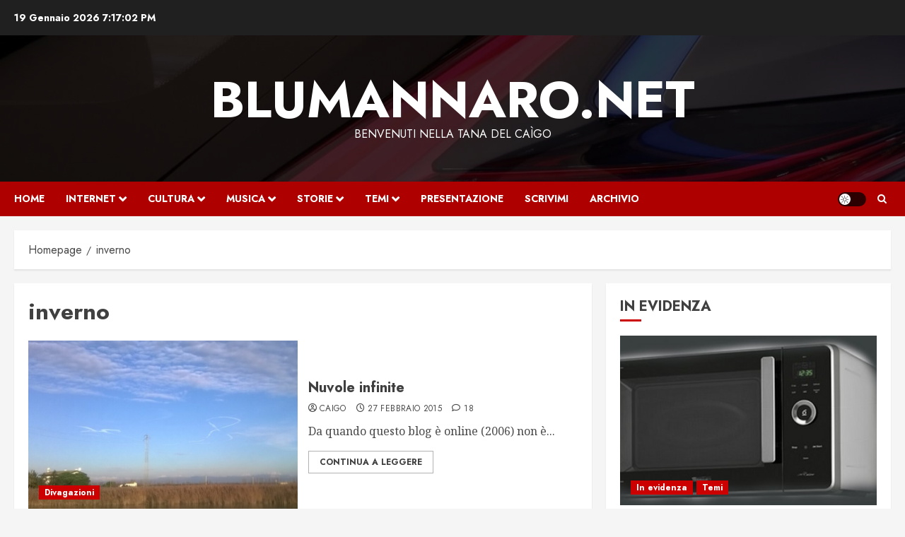

--- FILE ---
content_type: text/html; charset=UTF-8
request_url: http://www.blumannaro.net/tag/inverno/
body_size: 119542
content:
<!doctype html>
<html lang="it-IT">
<head>
    <meta charset="UTF-8">
    <meta name="viewport" content="width=device-width, initial-scale=1">
    <link rel="profile" href="http://gmpg.org/xfn/11">

    <title>inverno &#8211; Blumannaro.net</title>
<meta name='robots' content='max-image-preview:large' />
<link rel='preload' href='https://fonts.googleapis.com/css?family=Jost:400,700|Noto+Serif:400,700&#038;subset=latin&#038;display=swap' as='style' onload="this.onload=null;this.rel='stylesheet'" type='text/css' media='all' crossorigin='anonymous'>
<link rel='dns-prefetch' href='//stats.wp.com' />
<link rel='dns-prefetch' href='//fonts.googleapis.com' />
<link rel='preconnect' href='https://fonts.googleapis.com' />
<link rel='preconnect' href='https://fonts.gstatic.com' />
<link rel="alternate" type="application/rss+xml" title="Blumannaro.net &raquo; Feed" href="https://www.blumannaro.net/feed/" />
<link rel="alternate" type="application/rss+xml" title="Blumannaro.net &raquo; Feed dei commenti" href="https://www.blumannaro.net/comments/feed/" />
<link rel="alternate" type="application/rss+xml" title="Blumannaro.net &raquo; inverno Feed del tag" href="https://www.blumannaro.net/tag/inverno/feed/" />
<style id='wp-img-auto-sizes-contain-inline-css' type='text/css'>
img:is([sizes=auto i],[sizes^="auto," i]){contain-intrinsic-size:3000px 1500px}
/*# sourceURL=wp-img-auto-sizes-contain-inline-css */
</style>
<style id='wp-emoji-styles-inline-css' type='text/css'>

	img.wp-smiley, img.emoji {
		display: inline !important;
		border: none !important;
		box-shadow: none !important;
		height: 1em !important;
		width: 1em !important;
		margin: 0 0.07em !important;
		vertical-align: -0.1em !important;
		background: none !important;
		padding: 0 !important;
	}
/*# sourceURL=wp-emoji-styles-inline-css */
</style>
<style id='wp-block-library-inline-css' type='text/css'>
:root{--wp-block-synced-color:#7a00df;--wp-block-synced-color--rgb:122,0,223;--wp-bound-block-color:var(--wp-block-synced-color);--wp-editor-canvas-background:#ddd;--wp-admin-theme-color:#007cba;--wp-admin-theme-color--rgb:0,124,186;--wp-admin-theme-color-darker-10:#006ba1;--wp-admin-theme-color-darker-10--rgb:0,107,160.5;--wp-admin-theme-color-darker-20:#005a87;--wp-admin-theme-color-darker-20--rgb:0,90,135;--wp-admin-border-width-focus:2px}@media (min-resolution:192dpi){:root{--wp-admin-border-width-focus:1.5px}}.wp-element-button{cursor:pointer}:root .has-very-light-gray-background-color{background-color:#eee}:root .has-very-dark-gray-background-color{background-color:#313131}:root .has-very-light-gray-color{color:#eee}:root .has-very-dark-gray-color{color:#313131}:root .has-vivid-green-cyan-to-vivid-cyan-blue-gradient-background{background:linear-gradient(135deg,#00d084,#0693e3)}:root .has-purple-crush-gradient-background{background:linear-gradient(135deg,#34e2e4,#4721fb 50%,#ab1dfe)}:root .has-hazy-dawn-gradient-background{background:linear-gradient(135deg,#faaca8,#dad0ec)}:root .has-subdued-olive-gradient-background{background:linear-gradient(135deg,#fafae1,#67a671)}:root .has-atomic-cream-gradient-background{background:linear-gradient(135deg,#fdd79a,#004a59)}:root .has-nightshade-gradient-background{background:linear-gradient(135deg,#330968,#31cdcf)}:root .has-midnight-gradient-background{background:linear-gradient(135deg,#020381,#2874fc)}:root{--wp--preset--font-size--normal:16px;--wp--preset--font-size--huge:42px}.has-regular-font-size{font-size:1em}.has-larger-font-size{font-size:2.625em}.has-normal-font-size{font-size:var(--wp--preset--font-size--normal)}.has-huge-font-size{font-size:var(--wp--preset--font-size--huge)}.has-text-align-center{text-align:center}.has-text-align-left{text-align:left}.has-text-align-right{text-align:right}.has-fit-text{white-space:nowrap!important}#end-resizable-editor-section{display:none}.aligncenter{clear:both}.items-justified-left{justify-content:flex-start}.items-justified-center{justify-content:center}.items-justified-right{justify-content:flex-end}.items-justified-space-between{justify-content:space-between}.screen-reader-text{border:0;clip-path:inset(50%);height:1px;margin:-1px;overflow:hidden;padding:0;position:absolute;width:1px;word-wrap:normal!important}.screen-reader-text:focus{background-color:#ddd;clip-path:none;color:#444;display:block;font-size:1em;height:auto;left:5px;line-height:normal;padding:15px 23px 14px;text-decoration:none;top:5px;width:auto;z-index:100000}html :where(.has-border-color){border-style:solid}html :where([style*=border-top-color]){border-top-style:solid}html :where([style*=border-right-color]){border-right-style:solid}html :where([style*=border-bottom-color]){border-bottom-style:solid}html :where([style*=border-left-color]){border-left-style:solid}html :where([style*=border-width]){border-style:solid}html :where([style*=border-top-width]){border-top-style:solid}html :where([style*=border-right-width]){border-right-style:solid}html :where([style*=border-bottom-width]){border-bottom-style:solid}html :where([style*=border-left-width]){border-left-style:solid}html :where(img[class*=wp-image-]){height:auto;max-width:100%}:where(figure){margin:0 0 1em}html :where(.is-position-sticky){--wp-admin--admin-bar--position-offset:var(--wp-admin--admin-bar--height,0px)}@media screen and (max-width:600px){html :where(.is-position-sticky){--wp-admin--admin-bar--position-offset:0px}}

/*# sourceURL=wp-block-library-inline-css */
</style><style id='wp-block-tag-cloud-inline-css' type='text/css'>
.wp-block-tag-cloud{box-sizing:border-box}.wp-block-tag-cloud.aligncenter{justify-content:center;text-align:center}.wp-block-tag-cloud a{display:inline-block;margin-right:5px}.wp-block-tag-cloud span{display:inline-block;margin-left:5px;text-decoration:none}:root :where(.wp-block-tag-cloud.is-style-outline){display:flex;flex-wrap:wrap;gap:1ch}:root :where(.wp-block-tag-cloud.is-style-outline a){border:1px solid;font-size:unset!important;margin-right:0;padding:1ch 2ch;text-decoration:none!important}
/*# sourceURL=http://www.blumannaro.net/wp-includes/blocks/tag-cloud/style.min.css */
</style>
<style id='wp-block-paragraph-inline-css' type='text/css'>
.is-small-text{font-size:.875em}.is-regular-text{font-size:1em}.is-large-text{font-size:2.25em}.is-larger-text{font-size:3em}.has-drop-cap:not(:focus):first-letter{float:left;font-size:8.4em;font-style:normal;font-weight:100;line-height:.68;margin:.05em .1em 0 0;text-transform:uppercase}body.rtl .has-drop-cap:not(:focus):first-letter{float:none;margin-left:.1em}p.has-drop-cap.has-background{overflow:hidden}:root :where(p.has-background){padding:1.25em 2.375em}:where(p.has-text-color:not(.has-link-color)) a{color:inherit}p.has-text-align-left[style*="writing-mode:vertical-lr"],p.has-text-align-right[style*="writing-mode:vertical-rl"]{rotate:180deg}
/*# sourceURL=http://www.blumannaro.net/wp-includes/blocks/paragraph/style.min.css */
</style>
<style id='wp-block-quote-inline-css' type='text/css'>
.wp-block-quote{box-sizing:border-box;overflow-wrap:break-word}.wp-block-quote.is-large:where(:not(.is-style-plain)),.wp-block-quote.is-style-large:where(:not(.is-style-plain)){margin-bottom:1em;padding:0 1em}.wp-block-quote.is-large:where(:not(.is-style-plain)) p,.wp-block-quote.is-style-large:where(:not(.is-style-plain)) p{font-size:1.5em;font-style:italic;line-height:1.6}.wp-block-quote.is-large:where(:not(.is-style-plain)) cite,.wp-block-quote.is-large:where(:not(.is-style-plain)) footer,.wp-block-quote.is-style-large:where(:not(.is-style-plain)) cite,.wp-block-quote.is-style-large:where(:not(.is-style-plain)) footer{font-size:1.125em;text-align:right}.wp-block-quote>cite{display:block}
/*# sourceURL=http://www.blumannaro.net/wp-includes/blocks/quote/style.min.css */
</style>
<style id='wp-block-quote-theme-inline-css' type='text/css'>
.wp-block-quote{border-left:.25em solid;margin:0 0 1.75em;padding-left:1em}.wp-block-quote cite,.wp-block-quote footer{color:currentColor;font-size:.8125em;font-style:normal;position:relative}.wp-block-quote:where(.has-text-align-right){border-left:none;border-right:.25em solid;padding-left:0;padding-right:1em}.wp-block-quote:where(.has-text-align-center){border:none;padding-left:0}.wp-block-quote.is-large,.wp-block-quote.is-style-large,.wp-block-quote:where(.is-style-plain){border:none}
/*# sourceURL=http://www.blumannaro.net/wp-includes/blocks/quote/theme.min.css */
</style>
<style id='global-styles-inline-css' type='text/css'>
:root{--wp--preset--aspect-ratio--square: 1;--wp--preset--aspect-ratio--4-3: 4/3;--wp--preset--aspect-ratio--3-4: 3/4;--wp--preset--aspect-ratio--3-2: 3/2;--wp--preset--aspect-ratio--2-3: 2/3;--wp--preset--aspect-ratio--16-9: 16/9;--wp--preset--aspect-ratio--9-16: 9/16;--wp--preset--color--black: #000000;--wp--preset--color--cyan-bluish-gray: #abb8c3;--wp--preset--color--white: #ffffff;--wp--preset--color--pale-pink: #f78da7;--wp--preset--color--vivid-red: #cf2e2e;--wp--preset--color--luminous-vivid-orange: #ff6900;--wp--preset--color--luminous-vivid-amber: #fcb900;--wp--preset--color--light-green-cyan: #7bdcb5;--wp--preset--color--vivid-green-cyan: #00d084;--wp--preset--color--pale-cyan-blue: #8ed1fc;--wp--preset--color--vivid-cyan-blue: #0693e3;--wp--preset--color--vivid-purple: #9b51e0;--wp--preset--gradient--vivid-cyan-blue-to-vivid-purple: linear-gradient(135deg,rgb(6,147,227) 0%,rgb(155,81,224) 100%);--wp--preset--gradient--light-green-cyan-to-vivid-green-cyan: linear-gradient(135deg,rgb(122,220,180) 0%,rgb(0,208,130) 100%);--wp--preset--gradient--luminous-vivid-amber-to-luminous-vivid-orange: linear-gradient(135deg,rgb(252,185,0) 0%,rgb(255,105,0) 100%);--wp--preset--gradient--luminous-vivid-orange-to-vivid-red: linear-gradient(135deg,rgb(255,105,0) 0%,rgb(207,46,46) 100%);--wp--preset--gradient--very-light-gray-to-cyan-bluish-gray: linear-gradient(135deg,rgb(238,238,238) 0%,rgb(169,184,195) 100%);--wp--preset--gradient--cool-to-warm-spectrum: linear-gradient(135deg,rgb(74,234,220) 0%,rgb(151,120,209) 20%,rgb(207,42,186) 40%,rgb(238,44,130) 60%,rgb(251,105,98) 80%,rgb(254,248,76) 100%);--wp--preset--gradient--blush-light-purple: linear-gradient(135deg,rgb(255,206,236) 0%,rgb(152,150,240) 100%);--wp--preset--gradient--blush-bordeaux: linear-gradient(135deg,rgb(254,205,165) 0%,rgb(254,45,45) 50%,rgb(107,0,62) 100%);--wp--preset--gradient--luminous-dusk: linear-gradient(135deg,rgb(255,203,112) 0%,rgb(199,81,192) 50%,rgb(65,88,208) 100%);--wp--preset--gradient--pale-ocean: linear-gradient(135deg,rgb(255,245,203) 0%,rgb(182,227,212) 50%,rgb(51,167,181) 100%);--wp--preset--gradient--electric-grass: linear-gradient(135deg,rgb(202,248,128) 0%,rgb(113,206,126) 100%);--wp--preset--gradient--midnight: linear-gradient(135deg,rgb(2,3,129) 0%,rgb(40,116,252) 100%);--wp--preset--font-size--small: 13px;--wp--preset--font-size--medium: 20px;--wp--preset--font-size--large: 36px;--wp--preset--font-size--x-large: 42px;--wp--preset--spacing--20: 0.44rem;--wp--preset--spacing--30: 0.67rem;--wp--preset--spacing--40: 1rem;--wp--preset--spacing--50: 1.5rem;--wp--preset--spacing--60: 2.25rem;--wp--preset--spacing--70: 3.38rem;--wp--preset--spacing--80: 5.06rem;--wp--preset--shadow--natural: 6px 6px 9px rgba(0, 0, 0, 0.2);--wp--preset--shadow--deep: 12px 12px 50px rgba(0, 0, 0, 0.4);--wp--preset--shadow--sharp: 6px 6px 0px rgba(0, 0, 0, 0.2);--wp--preset--shadow--outlined: 6px 6px 0px -3px rgb(255, 255, 255), 6px 6px rgb(0, 0, 0);--wp--preset--shadow--crisp: 6px 6px 0px rgb(0, 0, 0);}:root { --wp--style--global--content-size: 700px;--wp--style--global--wide-size: 1240px; }:where(body) { margin: 0; }.wp-site-blocks > .alignleft { float: left; margin-right: 2em; }.wp-site-blocks > .alignright { float: right; margin-left: 2em; }.wp-site-blocks > .aligncenter { justify-content: center; margin-left: auto; margin-right: auto; }:where(.wp-site-blocks) > * { margin-block-start: 24px; margin-block-end: 0; }:where(.wp-site-blocks) > :first-child { margin-block-start: 0; }:where(.wp-site-blocks) > :last-child { margin-block-end: 0; }:root { --wp--style--block-gap: 24px; }:root :where(.is-layout-flow) > :first-child{margin-block-start: 0;}:root :where(.is-layout-flow) > :last-child{margin-block-end: 0;}:root :where(.is-layout-flow) > *{margin-block-start: 24px;margin-block-end: 0;}:root :where(.is-layout-constrained) > :first-child{margin-block-start: 0;}:root :where(.is-layout-constrained) > :last-child{margin-block-end: 0;}:root :where(.is-layout-constrained) > *{margin-block-start: 24px;margin-block-end: 0;}:root :where(.is-layout-flex){gap: 24px;}:root :where(.is-layout-grid){gap: 24px;}.is-layout-flow > .alignleft{float: left;margin-inline-start: 0;margin-inline-end: 2em;}.is-layout-flow > .alignright{float: right;margin-inline-start: 2em;margin-inline-end: 0;}.is-layout-flow > .aligncenter{margin-left: auto !important;margin-right: auto !important;}.is-layout-constrained > .alignleft{float: left;margin-inline-start: 0;margin-inline-end: 2em;}.is-layout-constrained > .alignright{float: right;margin-inline-start: 2em;margin-inline-end: 0;}.is-layout-constrained > .aligncenter{margin-left: auto !important;margin-right: auto !important;}.is-layout-constrained > :where(:not(.alignleft):not(.alignright):not(.alignfull)){max-width: var(--wp--style--global--content-size);margin-left: auto !important;margin-right: auto !important;}.is-layout-constrained > .alignwide{max-width: var(--wp--style--global--wide-size);}body .is-layout-flex{display: flex;}.is-layout-flex{flex-wrap: wrap;align-items: center;}.is-layout-flex > :is(*, div){margin: 0;}body .is-layout-grid{display: grid;}.is-layout-grid > :is(*, div){margin: 0;}body{padding-top: 0px;padding-right: 0px;padding-bottom: 0px;padding-left: 0px;}a:where(:not(.wp-element-button)){text-decoration: none;}:root :where(.wp-element-button, .wp-block-button__link){background-color: #32373c;border-radius: 0;border-width: 0;color: #fff;font-family: inherit;font-size: inherit;font-style: inherit;font-weight: inherit;letter-spacing: inherit;line-height: inherit;padding-top: calc(0.667em + 2px);padding-right: calc(1.333em + 2px);padding-bottom: calc(0.667em + 2px);padding-left: calc(1.333em + 2px);text-decoration: none;text-transform: inherit;}.has-black-color{color: var(--wp--preset--color--black) !important;}.has-cyan-bluish-gray-color{color: var(--wp--preset--color--cyan-bluish-gray) !important;}.has-white-color{color: var(--wp--preset--color--white) !important;}.has-pale-pink-color{color: var(--wp--preset--color--pale-pink) !important;}.has-vivid-red-color{color: var(--wp--preset--color--vivid-red) !important;}.has-luminous-vivid-orange-color{color: var(--wp--preset--color--luminous-vivid-orange) !important;}.has-luminous-vivid-amber-color{color: var(--wp--preset--color--luminous-vivid-amber) !important;}.has-light-green-cyan-color{color: var(--wp--preset--color--light-green-cyan) !important;}.has-vivid-green-cyan-color{color: var(--wp--preset--color--vivid-green-cyan) !important;}.has-pale-cyan-blue-color{color: var(--wp--preset--color--pale-cyan-blue) !important;}.has-vivid-cyan-blue-color{color: var(--wp--preset--color--vivid-cyan-blue) !important;}.has-vivid-purple-color{color: var(--wp--preset--color--vivid-purple) !important;}.has-black-background-color{background-color: var(--wp--preset--color--black) !important;}.has-cyan-bluish-gray-background-color{background-color: var(--wp--preset--color--cyan-bluish-gray) !important;}.has-white-background-color{background-color: var(--wp--preset--color--white) !important;}.has-pale-pink-background-color{background-color: var(--wp--preset--color--pale-pink) !important;}.has-vivid-red-background-color{background-color: var(--wp--preset--color--vivid-red) !important;}.has-luminous-vivid-orange-background-color{background-color: var(--wp--preset--color--luminous-vivid-orange) !important;}.has-luminous-vivid-amber-background-color{background-color: var(--wp--preset--color--luminous-vivid-amber) !important;}.has-light-green-cyan-background-color{background-color: var(--wp--preset--color--light-green-cyan) !important;}.has-vivid-green-cyan-background-color{background-color: var(--wp--preset--color--vivid-green-cyan) !important;}.has-pale-cyan-blue-background-color{background-color: var(--wp--preset--color--pale-cyan-blue) !important;}.has-vivid-cyan-blue-background-color{background-color: var(--wp--preset--color--vivid-cyan-blue) !important;}.has-vivid-purple-background-color{background-color: var(--wp--preset--color--vivid-purple) !important;}.has-black-border-color{border-color: var(--wp--preset--color--black) !important;}.has-cyan-bluish-gray-border-color{border-color: var(--wp--preset--color--cyan-bluish-gray) !important;}.has-white-border-color{border-color: var(--wp--preset--color--white) !important;}.has-pale-pink-border-color{border-color: var(--wp--preset--color--pale-pink) !important;}.has-vivid-red-border-color{border-color: var(--wp--preset--color--vivid-red) !important;}.has-luminous-vivid-orange-border-color{border-color: var(--wp--preset--color--luminous-vivid-orange) !important;}.has-luminous-vivid-amber-border-color{border-color: var(--wp--preset--color--luminous-vivid-amber) !important;}.has-light-green-cyan-border-color{border-color: var(--wp--preset--color--light-green-cyan) !important;}.has-vivid-green-cyan-border-color{border-color: var(--wp--preset--color--vivid-green-cyan) !important;}.has-pale-cyan-blue-border-color{border-color: var(--wp--preset--color--pale-cyan-blue) !important;}.has-vivid-cyan-blue-border-color{border-color: var(--wp--preset--color--vivid-cyan-blue) !important;}.has-vivid-purple-border-color{border-color: var(--wp--preset--color--vivid-purple) !important;}.has-vivid-cyan-blue-to-vivid-purple-gradient-background{background: var(--wp--preset--gradient--vivid-cyan-blue-to-vivid-purple) !important;}.has-light-green-cyan-to-vivid-green-cyan-gradient-background{background: var(--wp--preset--gradient--light-green-cyan-to-vivid-green-cyan) !important;}.has-luminous-vivid-amber-to-luminous-vivid-orange-gradient-background{background: var(--wp--preset--gradient--luminous-vivid-amber-to-luminous-vivid-orange) !important;}.has-luminous-vivid-orange-to-vivid-red-gradient-background{background: var(--wp--preset--gradient--luminous-vivid-orange-to-vivid-red) !important;}.has-very-light-gray-to-cyan-bluish-gray-gradient-background{background: var(--wp--preset--gradient--very-light-gray-to-cyan-bluish-gray) !important;}.has-cool-to-warm-spectrum-gradient-background{background: var(--wp--preset--gradient--cool-to-warm-spectrum) !important;}.has-blush-light-purple-gradient-background{background: var(--wp--preset--gradient--blush-light-purple) !important;}.has-blush-bordeaux-gradient-background{background: var(--wp--preset--gradient--blush-bordeaux) !important;}.has-luminous-dusk-gradient-background{background: var(--wp--preset--gradient--luminous-dusk) !important;}.has-pale-ocean-gradient-background{background: var(--wp--preset--gradient--pale-ocean) !important;}.has-electric-grass-gradient-background{background: var(--wp--preset--gradient--electric-grass) !important;}.has-midnight-gradient-background{background: var(--wp--preset--gradient--midnight) !important;}.has-small-font-size{font-size: var(--wp--preset--font-size--small) !important;}.has-medium-font-size{font-size: var(--wp--preset--font-size--medium) !important;}.has-large-font-size{font-size: var(--wp--preset--font-size--large) !important;}.has-x-large-font-size{font-size: var(--wp--preset--font-size--x-large) !important;}
/*# sourceURL=global-styles-inline-css */
</style>

<link rel='stylesheet' id='bootstrap-css' href='http://www.blumannaro.net/wp-content/themes/chromenews/assets/bootstrap/css/bootstrap.min.css?ver=6.9' type='text/css' media='all' />
<link rel='stylesheet' id='chromenews-style-css' href='http://www.blumannaro.net/wp-content/themes/chromenews/style.css?ver=6.9' type='text/css' media='all' />
<style id='chromenews-style-inline-css' type='text/css'>
body.aft-dark-mode #loader::before{border-color:#000000;} body.aft-dark-mode #sidr,body.aft-dark-mode,body.aft-dark-mode.custom-background,body.aft-dark-mode #af-preloader{background-color:#000000;} body.aft-light-mode #loader::before{border-color:#f5f5f5 ;} body.aft-light-mode #sidr,body.aft-light-mode #af-preloader,body.aft-light-mode{background-color:#f5f5f5 ;} #loader,.wp-block-search .wp-block-search__button,.woocommerce-account .entry-content .woocommerce-MyAccount-navigation ul li.is-active,.woocommerce #respond input#submit.disabled,.woocommerce #respond input#submit:disabled,.woocommerce #respond input#submit:disabled[disabled],.woocommerce a.button.disabled,.woocommerce a.button:disabled,.woocommerce a.button:disabled[disabled],.woocommerce button.button.disabled,.woocommerce button.button:disabled,.woocommerce button.button:disabled[disabled],.woocommerce input.button.disabled,.woocommerce input.button:disabled,.woocommerce input.button:disabled[disabled],.woocommerce #respond input#submit,.woocommerce a.button,.woocommerce button.button,.woocommerce input.button,.woocommerce #respond input#submit.alt,.woocommerce a.button.alt,.woocommerce button.button.alt,.woocommerce input.button.alt,.woocommerce #respond input#submit:hover,.woocommerce a.button:hover,.woocommerce button.button:hover,.woocommerce input.button:hover,.woocommerce #respond input#submit.alt:hover,.woocommerce a.button.alt:hover,.woocommerce button.button.alt:hover,.woocommerce input.button.alt:hover,.widget-title-border-top .wp_post_author_widget .widget-title::before,.widget-title-border-bottom .wp_post_author_widget .widget-title::before,.widget-title-border-top .heading-line::before,.widget-title-border-bottom .heading-line::before,.widget-title-border-top .sub-heading-line::before,.widget-title-border-bottom .sub-heading-line::before,.widget-title-background-side .wp-block-group .wp-block-search__label,.widget-title-background-side .wp-block-group .wp-block-heading,.widget-title-background-side .widget_block .wp-block-search__label,.widget-title-background-side .widget_block .wp-block-heading,.widget-title-background-side .wp_post_author_widget .widget-title,.widget-title-background-side .widget-title .heading-line,.widget-title-background-side .wp-block-search__label::before,.widget-title-background-side .heading-line-before,.widget-title-background-side .sub-heading-line,.widget-title-background-side .wp-block-group .wp-block-heading::before,.widget-title-background-side .widget_block .wp-block-heading::before,body.aft-dark-mode .is-style-fill a.wp-block-button__link:not(.has-background),body.aft-light-mode .is-style-fill a.wp-block-button__link:not(.has-background),body.aft-light-mode .aft-main-banner-section.aft-banner-background-secondary,body.aft-dark-mode .aft-main-banner-section.aft-banner-background-secondary,.aft-dark-mode span.heading-line-after,.aft-dark-mode span.heading-line-before,body.widget-title-border-bottom .header-after1 .heading-line-before,body.widget-title-border-bottom .widget-title .heading-line-before,body .af-cat-widget-carousel a.chromenews-categories.category-color-1,a.sidr-class-sidr-button-close,.aft-posts-tabs-panel .nav-tabs>li>a.active,body.aft-dark-mode .entry-content > [class*="wp-block-"] .wp-block-button:not(.is-style-outline) a.wp-block-button__link,body.aft-light-mode .entry-content > [class*="wp-block-"] .wp-block-button:not(.is-style-outline) a.wp-block-button__link,body.aft-dark-mode .entry-content > [class*="wp-block-"] .wp-block-button:not(.is-style-outline) a.wp-block-button__link:hover,body.aft-light-mode .entry-content > [class*="wp-block-"] .wp-block-button:not(.is-style-outline) a.wp-block-button__link:hover,.widget-title-border-bottom .sub-heading-line::before,.widget-title-border-bottom .wp-post-author-wrap .header-after::before,.widget-title-border-side .wp_post_author_widget .widget-title::before,.widget-title-border-side .heading-line::before,.widget-title-border-side .sub-heading-line::before,.single-post .entry-content-title-featured-wrap .af-post-format i,.single-post article.post .af-post-format i,.aft-archive-wrapper .no-post-image:not(.grid-design-texts-over-image) .af-post-format i,span.heading-line::before,.wp-post-author-wrap .header-after::before,body.aft-dark-mode input[type="button"],body.aft-dark-mode input[type="reset"],body.aft-dark-mode input[type="submit"],body.aft-dark-mode .inner-suscribe input[type=submit],.af-youtube-slider .af-video-wrap .af-bg-play i,.af-youtube-video-list .entry-header-yt-video-wrapper .af-yt-video-play i,body .btn-style1 a:visited,body .btn-style1 a,body .chromenews-pagination .nav-links .page-numbers.current,body #scroll-up,body article.sticky .read-single:before,.read-img .trending-no,body .trending-posts-vertical .trending-no{background-color:#cc0000;} body .aft-see-more a{background-image:linear-gradient(120deg,#cc0000 ,#cc0000);} .comment-content > p a,.comment-body .reply a:hover,.entry-content .wp-block-table td a,.entry-content h1 a,.entry-content h2 a,.entry-content h3 a,.entry-content h4 a,.entry-content h5 a,.entry-content h6 a,.chromenews_youtube_video_widget .af-youtube-slider-thumbnail .slick-slide.slick-current::before,.post-description a:not(.aft-readmore),.chromenews-widget.widget_text a,.chromenews-widget .textwidget a,body .aft-see-more a,mark,body.aft-light-mode .aft-readmore-wrapper a.aft-readmore:hover,body.aft-dark-mode .aft-readmore-wrapper a.aft-readmore:hover,body.aft-dark-mode .grid-design-texts-over-image .aft-readmore-wrapper a.aft-readmore:hover,body.aft-light-mode .grid-design-texts-over-image .aft-readmore-wrapper a.aft-readmore:hover,body.single .entry-header .aft-post-excerpt-and-meta .post-excerpt,body.aft-light-mode.single span.tags-links a:hover,body.aft-dark-mode.single span.tags-links a:hover,.chromenews-pagination .nav-links .page-numbers.current,.aft-light-mode p.awpa-more-posts a:hover,p.awpa-more-posts a:hover,.wp-post-author-meta .wp-post-author-meta-more-posts a.awpa-more-posts:hover{border-color:#cc0000;} body.aft-dark-mode main .entry-content ul.wc-block-grid__products > li a:hover .wc-block-grid__product-title,body.aft-light-mode main .entry-content ul.wc-block-grid__products > li a:hover .wc-block-grid__product-title,body .entry-content > [class*="wp-block-"] a:not(.has-text-color),body .entry-content > [class*="wp-block-"] li,body .entry-content > ul a,body .entry-content > ol a,body .entry-content > p a ,.post-excerpt a,body.aft-dark-mode #secondary .chromenews-widget ul[class*="wp-block-"] a:hover,body.aft-light-mode #secondary .chromenews-widget ul[class*="wp-block-"] a:hover,body.aft-dark-mode #secondary .chromenews-widget ol[class*="wp-block-"] a:hover,body.aft-light-mode #secondary .chromenews-widget ol[class*="wp-block-"] a:hover,.comment-form a:hover,body.aft-light-mode .af-breadcrumbs a:hover,body.aft-dark-mode .af-breadcrumbs a:hover,body.aft-light-mode ul.trail-items li a:hover,body.aft-dark-mode ul.trail-items li a:hover,.aft-dark-mode ul.cat-links > li a,.aft-light-mode ul.cat-links > li a,.aft-dark-mode .widget ul.cat-links > li a,.aft-light-mode .widget ul.cat-links > li a,.read-title h3 a:hover,.read-title h2 a:hover,#scroll-up::after{border-bottom-color:#cc0000;} .hover-title-secondary-color.aft-dark-mode .aft-main-banner-section.aft-banner-background-custom:not(.data-bg) .read-single:not(.grid-design-texts-over-image) .read-title h3 a:hover,.hover-title-secondary-color.aft-light-mode .aft-main-banner-section.aft-banner-background-custom:not(.data-bg) .read-single:not(.grid-design-texts-over-image) .read-title h3 a:hover,.hover-title-secondary-color.aft-dark-mode .aft-main-banner-section.aft-banner-background-alternative:not(.data-bg) .read-single:not(.grid-design-texts-over-image) .read-title h3 a:hover,.hover-title-secondary-color.aft-light-mode .aft-main-banner-section.aft-banner-background-alternative:not(.data-bg) .read-single:not(.grid-design-texts-over-image) .read-title h3 a:hover,.hover-title-secondary-color.aft-dark-mode .aft-main-banner-section.aft-banner-background-default:not(.data-bg) .read-single:not(.grid-design-texts-over-image) .read-title h3 a:hover,.hover-title-secondary-color.aft-light-mode .aft-main-banner-section.aft-banner-background-default:not(.data-bg) .read-single:not(.grid-design-texts-over-image) .read-title h3 a:hover,.hover-title-secondary-color.aft-dark-mode #secondary .chromenews-widget ul[class*="wp-block-"] a:hover,.hover-title-secondary-color.aft-light-mode #secondary .chromenews-widget ul[class*="wp-block-"] a:hover,.hover-title-secondary-color.aft-dark-mode #secondary .chromenews-widget ol[class*="wp-block-"] a:hover,.hover-title-secondary-color.aft-light-mode #secondary .chromenews-widget ol[class*="wp-block-"] a:hover,.hover-title-secondary-color.aft-dark-mode .read-single:not(.grid-design-texts-over-image) .read-title h2 a:hover,.hover-title-secondary-color.aft-dark-mode .read-single:not(.grid-design-texts-over-image) .read-title h3 a:hover,.hover-title-secondary-color .read-title h3 a:hover,.hover-title-secondary-color .read-title h2 a:hover,.hover-title-secondary-color .nav-links a:hover .post-title,.hover-title-secondary-color.aft-dark-mode .banner-exclusive-posts-wrapper a:hover .exclusive-post-title,.hover-title-secondary-color.aft-light-mode .banner-exclusive-posts-wrapper a:hover .exclusive-post-title,.hover-title-secondary-color.aft-light-mode .aft-main-banner-section.aft-banner-background-default:not(.data-bg) .banner-exclusive-posts-wrapper a:hover .exclusive-post-title,.hover-title-secondary-color.aft-light-mode .aft-main-banner-section.aft-banner-background-alternative:not(.data-bg) .banner-exclusive-posts-wrapper a:hover .exclusive-post-title,.hover-title-secondary-color.aft-light-mode .aft-main-banner-section.aft-banner-background-custom:not(.data-bg) .banner-exclusive-posts-wrapper a:hover .exclusive-post-title,.hover-title-secondary-color.aft-dark-mode .aft-main-banner-section.aft-banner-background-default:not(.data-bg) .banner-exclusive-posts-wrapper a:hover .exclusive-post-title,.hover-title-secondary-color.aft-dark-mode .aft-main-banner-section.aft-banner-background-alternative:not(.data-bg) .banner-exclusive-posts-wrapper a:hover .exclusive-post-title,.hover-title-secondary-color.aft-dark-mode .aft-main-banner-section.aft-banner-background-custom:not(.data-bg) .banner-exclusive-posts-wrapper a:hover .exclusive-post-title,.hover-title-secondary-color.aft-light-mode .widget ul:not([class]) > li a:hover,.hover-title-secondary-color.aft-light-mode .widget ol:not([class]) > li a:hover,.hover-title-secondary-color.aft-dark-mode .widget ul:not([class]) > li a:hover,.hover-title-secondary-color.aft-dark-mode .widget ol:not([class]) > li a:hover,.hover-title-secondary-color.aft-light-mode .read-single:not(.grid-design-texts-over-image) .read-title h2 a:hover,.hover-title-secondary-color.aft-light-mode .read-single:not(.grid-design-texts-over-image) .read-title h3 a:hover,.page-links a.post-page-numbers,body.aft-dark-mode .entry-content > [class*="wp-block-"] a.wp-block-file__button:not(.has-text-color),body.aft-light-mode .entry-content > [class*="wp-block-"] a.wp-block-file__button:not(.has-text-color),body.wp-post-author-meta .awpa-display-name a:hover,.widget_text a,body footer.site-footer .wp-post-author-meta .wp-post-author-meta-more-posts a:hover,body footer.site-footer .wp_post_author_widget .awpa-display-name a:hover,body .site-footer .secondary-footer a:hover,body.aft-light-mode p.awpa-website a:hover ,body.aft-dark-mode p.awpa-website a:hover{color:#cc0000;} .woocommerce div.product form.cart .reset_variations,.wp-calendar-nav a,body.aft-light-mode main ul > li a:hover,body.aft-light-mode main ol > li a:hover,body.aft-dark-mode main ul > li a:hover,body.aft-dark-mode main ol > li a:hover,body.aft-light-mode .aft-main-banner-section .aft-popular-taxonomies-lists ul li a:hover,body.aft-dark-mode .aft-main-banner-section .aft-popular-taxonomies-lists ul li a:hover,.aft-dark-mode .read-details .entry-meta span.aft-view-count a:hover,.aft-light-mode .read-details .entry-meta span.aft-view-count a:hover,body.aft-dark-mode .entry-meta span.posts-author a:hover,body.aft-light-mode .entry-meta span.posts-author a:hover,body.aft-dark-mode .entry-meta span.posts-date a:hover,body.aft-light-mode .entry-meta span.posts-date a:hover,body.aft-dark-mode .entry-meta span.aft-comment-count a:hover,body.aft-light-mode .entry-meta span.aft-comment-count a:hover,.comment-metadata a:hover,.fn a:hover,body.aft-light-mode .chromenews-pagination .nav-links a.page-numbers:hover,body.aft-dark-mode .chromenews-pagination .nav-links a.page-numbers:hover,body.aft-light-mode .entry-content p.wp-block-tag-cloud a.tag-cloud-link:hover,body.aft-dark-mode .entry-content p.wp-block-tag-cloud a.tag-cloud-link:hover,body footer.site-footer .wp-block-tag-cloud a:hover,body footer.site-footer .tagcloud a:hover,body.aft-light-mode .wp-block-tag-cloud a:hover,body.aft-light-mode .tagcloud a:hover,body.aft-dark-mode .wp-block-tag-cloud a:hover,body.aft-dark-mode .tagcloud a:hover,.aft-dark-mode .wp-post-author-meta .wp-post-author-meta-more-posts a:hover,body footer.site-footer .wp-post-author-meta .wp-post-author-meta-more-posts a:hover{border-color:#cc0000;} .widget-title-border-top .wp-block-group .wp-block-search__label::before,.widget-title-border-top .wp-block-group .wp-block-heading::before,.widget-title-border-top .widget_block .wp-block-search__label::before,.widget-title-border-top .widget_block .wp-block-heading::before,.widget-title-border-bottom .wp-block-group .wp-block-search__label::before,.widget-title-border-bottom .wp-block-group .wp-block-heading::before,.widget-title-border-bottom .widget_block .wp-block-search__label::before,.widget-title-border-bottom .widget_block .wp-block-heading::before,.widget-title-border-side .wp-block-group .wp-block-search__label::before,.widget-title-border-side .wp-block-group .wp-block-heading::before,.widget-title-border-side .widget_block .wp-block-search__label::before,.widget-title-border-side .widget_block .wp-block-heading::before,.wp-block-group .wp-block-search__label::before,.wp-block-group .wp-block-heading::before,.widget_block .wp-block-search__label::before,.widget_block .wp-block-heading::before,body .aft-main-banner-section .aft-popular-taxonomies-lists strong::before,.entry-content form.mc4wp-form input[type=submit],.inner-suscribe input[type=submit],body.aft-light-mode .woocommerce-MyAccount-content a.button,body.aft-dark-mode .woocommerce-MyAccount-content a.button,body.aft-light-mode.woocommerce-account .addresses .title .edit,body.aft-dark-mode.woocommerce-account .addresses .title .edit,.fpsml-front-form.fpsml-template-1 .fpsml-field input[type="submit"],.fpsml-front-form.fpsml-template-2 .fpsml-field input[type="submit"],.fpsml-front-form.fpsml-template-3 .fpsml-field input[type="submit"],.fpsml-front-form.fpsml-template-4 .fpsml-field input[type="submit"],.fpsml-front-form.fpsml-template-5 .fpsml-field input[type="submit"],.fpsml-front-form.fpsml-template-1 .qq-upload-button,.fpsml-front-form.fpsml-template-2 .qq-upload-button,.fpsml-front-form.fpsml-template-3 .qq-upload-button,.fpsml-front-form.fpsml-template-4 .qq-upload-button,.fpsml-front-form.fpsml-template-5 .qq-upload-button,body.aft-dark-mode #wp-calendar tbody td#today,body.aft-light-mode #wp-calendar tbody td#today,body.aft-dark-mode .entry-content > [class*="wp-block-"] .wp-block-button:not(.is-style-outline) a.wp-block-button__link,body.aft-light-mode .entry-content > [class*="wp-block-"] .wp-block-button:not(.is-style-outline) a.wp-block-button__link,.widget-title-border-top .sub-heading-line::before,.widget-title-border-bottom .sub-heading-line::before,.widget-title-border-side .sub-heading-line::before,.btn-style1 a:visited,.btn-style1 a,button,input[type="button"],input[type="reset"],input[type="submit"],body.aft-light-mode.woocommerce nav.woocommerce-pagination ul li .page-numbers.current,body.aft-dark-mode.woocommerce nav.woocommerce-pagination ul li .page-numbers.current,.woocommerce-product-search button[type="submit"],.widget_mc4wp_form_widget input[type=submit],input.search-submit{background-color:#cc0000;} body.aft-light-mode .aft-readmore-wrapper a.aft-readmore:hover,body.aft-dark-mode .aft-readmore-wrapper a.aft-readmore:hover,.main-navigation .menu-description,.woocommerce-product-search button[type="submit"],input.search-submit,body.single span.tags-links a:hover,.aft-light-mode .wp-post-author-meta .awpa-display-name a:hover,.aft-light-mode .banner-exclusive-posts-wrapper a .exclusive-post-title:hover,.aft-light-mode .widget ul.menu >li a:hover,.aft-light-mode .widget ul > li a:hover,.aft-light-mode .widget ol > li a:hover,.aft-light-mode .read-title h3 a:hover,.aft-dark-mode .banner-exclusive-posts-wrapper a .exclusive-post-title:hover,.aft-dark-mode .featured-category-item .read-img a:hover,.aft-dark-mode .widget ul.menu >li a:hover,.aft-dark-mode .widget ul > li a:hover,.aft-dark-mode .widget ol > li a:hover,.aft-dark-mode .read-title h3 a:hover,.aft-dark-mode .nav-links a:hover .post-title,body.aft-dark-mode .entry-content > [class*="wp-block-"] a:not(.has-text-color):hover,body.aft-dark-mode .entry-content > ol a:hover,body.aft-dark-mode .entry-content > ul a:hover,body.aft-dark-mode .entry-content > p a:hover,body.aft-dark-mode .entry-content .wp-block-tag-cloud a:hover,body.aft-dark-mode .entry-content .tagcloud a:hover,body.aft-light-mode .entry-content .wp-block-tag-cloud a:hover,body.aft-light-mode .entry-content .tagcloud a:hover,.aft-dark-mode .read-details .entry-meta span a:hover,.aft-light-mode .read-details .entry-meta span a:hover,body.aft-light-mode.woocommerce nav.woocommerce-pagination ul li .page-numbers.current,body.aft-dark-mode.woocommerce nav.woocommerce-pagination ul li .page-numbers.current,body.aft-light-mode.woocommerce nav.woocommerce-pagination ul li .page-numbers:hover,body.aft-dark-mode.woocommerce nav.woocommerce-pagination ul li .page-numbers:hover,body.aft-dark-mode .wp-post-author-meta .awpa-display-name a:hover,body .nav-links a .post-title:hover,body ul.trail-items li a:hover,body .post-edit-link:hover,body p.logged-in-as a,body #wp-calendar tbody td a,body .chromenews-customizer p:not([class]) > a,body .widget_block p:not([class]) > a,body .entry-content > [class*="wp-block-"] a:not(.wp-block-button__link):hover,body .entry-content > [class*="wp-block-"] a:not(.has-text-color),body .entry-content > ul a,body .entry-content > ul a:visited,body .entry-content > ol a,body .entry-content > ol a:visited,body .entry-content > p a,body .entry-content > p a:visited{border-color:#cc0000;} body .aft-main-banner-section .aft-popular-taxonomies-lists strong::after{border-color:transparent transparent transparent #cc0000;} body.rtl .aft-main-banner-section .aft-popular-taxonomies-lists strong::after{border-color:transparent #cc0000 transparent transparent;} @media only screen and (min-width:993px){.main-navigation .menu-desktop > li.current-menu-item::after,.main-navigation .menu-desktop > ul > li.current-menu-item::after,.main-navigation .menu-desktop > li::after,.main-navigation .menu-desktop > ul > li::after{background-color:#cc0000;} } body.aft-dark-mode .is-style-fill a.wp-block-button__link:not(.has-text-color),body.aft-light-mode .is-style-fill a.wp-block-button__link:not(.has-text-color),.woocommerce-account .entry-content .woocommerce-MyAccount-navigation ul li.is-active a,.wp-block-search .wp-block-search__button,.woocommerce #respond input#submit.disabled,.woocommerce #respond input#submit:disabled,.woocommerce #respond input#submit:disabled[disabled],.woocommerce a.button.disabled,.woocommerce a.button:disabled,.woocommerce a.button:disabled[disabled],.woocommerce button.button.disabled,.woocommerce button.button:disabled,.woocommerce button.button:disabled[disabled],.woocommerce input.button.disabled,.woocommerce input.button:disabled,.woocommerce input.button:disabled[disabled],.woocommerce #respond input#submit,.woocommerce a.button,body .entry-content > [class*="wp-block-"] .woocommerce a:not(.has-text-color).button,.woocommerce button.button,.woocommerce input.button,.woocommerce #respond input#submit.alt,.woocommerce a.button.alt,.woocommerce button.button.alt,.woocommerce input.button.alt,.woocommerce #respond input#submit:hover,.woocommerce a.button:hover,.woocommerce button.button:hover,.woocommerce input.button:hover,.woocommerce #respond input#submit.alt:hover,.woocommerce a.button.alt:hover,.woocommerce button.button.alt:hover,.woocommerce input.button.alt:hover,body.aft-light-mode .woocommerce-MyAccount-content a.button,body.aft-dark-mode .woocommerce-MyAccount-content a.button,body.aft-light-mode.woocommerce-account .addresses .title .edit,body.aft-dark-mode.woocommerce-account .addresses .title .edit,body .aft-main-banner-section .aft-popular-taxonomies-lists strong,body .aft-main-banner-section.aft-banner-background-secondary:not(.data-bg) .aft-popular-taxonomies-lists ul li a,body .aft-main-banner-section.aft-banner-background-secondary:not(.data-bg) .af-main-banner-thumb-posts .small-grid-style .grid-design-default .read-details .read-title h3 a,body .aft-main-banner-section.aft-banner-background-secondary:not(.data-bg) .widget-title .heading-line,body .aft-main-banner-section.aft-banner-background-secondary:not(.data-bg) .aft-posts-tabs-panel .nav-tabs>li>a,body .aft-main-banner-section.aft-banner-background-secondary:not(.data-bg) .aft-comment-view-share > span > a,body .aft-main-banner-section.aft-banner-background-secondary:not(.data-bg) .read-single:not(.grid-design-texts-over-image) .read-details .entry-meta span,body .aft-main-banner-section.aft-banner-background-secondary:not(.data-bg) .banner-exclusive-posts-wrapper a,body .aft-main-banner-section.aft-banner-background-secondary:not(.data-bg) .banner-exclusive-posts-wrapper a:visited,body .aft-main-banner-section.aft-banner-background-secondary:not(.data-bg) .featured-category-item .read-img a,body .aft-main-banner-section.aft-banner-background-secondary:not(.data-bg) .read-single:not(.grid-design-texts-over-image) .read-title h2 a,body .aft-main-banner-section.aft-banner-background-secondary:not(.data-bg) .read-single:not(.grid-design-texts-over-image) .read-title h3 a,body .aft-main-banner-section.aft-banner-background-secondary:not(.data-bg) .widget-title,body .aft-main-banner-section.aft-banner-background-secondary:not(.data-bg) .header-after1,body .aft-main-banner-section.aft-banner-background-secondary:not(.data-bg) .aft-yt-video-item-wrapper .slide-icon,body .aft-main-banner-section.aft-banner-background-secondary:not(.data-bg) .af-slick-navcontrols .slide-icon,#wp-calendar tbody td#today a,body.aft-light-mode .aft-see-more a:hover,body.aft-dark-mode .aft-see-more a:hover,body .chromenews-pagination .nav-links .page-numbers.current,body .aft-posts-tabs-panel .nav-tabs>li>a.active::before,body .aft-posts-tabs-panel .nav-tabs>li>a.active,.single-post .entry-content-title-featured-wrap .af-post-format i,.single-post article.post .af-post-format i,.aft-archive-wrapper .no-post-image:not(.grid-design-texts-over-image) .af-post-format i,body.aft-dark-mode .entry-content > [class*="wp-block-"] .wp-block-button:not(.is-style-outline) a.wp-block-button__link,body.aft-light-mode .entry-content > [class*="wp-block-"] .wp-block-button:not(.is-style-outline) a.wp-block-button__link,body.aft-dark-mode .entry-content > [class*="wp-block-"] .wp-block-button:not(.is-style-outline) a.wp-block-button__link:hover,body.aft-light-mode .entry-content > [class*="wp-block-"] .wp-block-button:not(.is-style-outline) a.wp-block-button__link:hover,body.aft-dark-mode .entry-content .wc-block-grid__product-add-to-cart.wp-block-button .wp-block-button__link:hover,body.aft-light-mode .entry-content .wc-block-grid__product-add-to-cart.wp-block-button .wp-block-button__link:hover,body.aft-dark-mode .entry-content .wc-block-grid__product-add-to-cart.wp-block-button .wp-block-button__link,body.aft-light-mode .entry-content .wc-block-grid__product-add-to-cart.wp-block-button .wp-block-button__link,body.aft-light-mode footer.site-footer .aft-posts-tabs-panel .nav-tabs>li>a.active,body.aft-dark-mode footer.site-footer .aft-posts-tabs-panel .nav-tabs>li>a.active,body.aft-light-mode .aft-main-banner-section.aft-banner-background-custom:not(.data-bg) .aft-posts-tabs-panel .nav-tabs>li>a.active,body.aft-dark-mode .aft-main-banner-section.aft-banner-background-alternative:not(.data-bg) .aft-posts-tabs-panel .nav-tabs>li>a.active,body.aft-light-mode .aft-main-banner-section.aft-banner-background-alternative:not(.data-bg) .aft-posts-tabs-panel .nav-tabs>li>a.active,body.aft-dark-mode .aft-main-banner-section.aft-banner-background-default:not(.data-bg) .aft-posts-tabs-panel .nav-tabs>li>a.active,body.aft-light-mode .aft-main-banner-section.aft-banner-background-default:not(.data-bg) .aft-posts-tabs-panel .nav-tabs>li>a.active,body.aft-dark-mode .aft-main-banner-section.aft-banner-background-alternative .aft-posts-tabs-panel .nav-tabs>li>a.active,body.aft-light-mode .aft-main-banner-section.aft-banner-background-alternative .aft-posts-tabs-panel .nav-tabs>li>a.active,body.aft-dark-mode .aft-main-banner-section.aft-banner-background-default .aft-posts-tabs-panel .nav-tabs>li>a.active,body.aft-light-mode .aft-main-banner-section.aft-banner-background-default .aft-posts-tabs-panel .nav-tabs>li>a.active,.fpsml-front-form.fpsml-template-1 .fpsml-field input[type="submit"],.fpsml-front-form.fpsml-template-2 .fpsml-field input[type="submit"],.fpsml-front-form.fpsml-template-3 .fpsml-field input[type="submit"],.fpsml-front-form.fpsml-template-4 .fpsml-field input[type="submit"],.fpsml-front-form.fpsml-template-5 .fpsml-field input[type="submit"],.fpsml-front-form.fpsml-template-1 .qq-upload-button,.fpsml-front-form.fpsml-template-2 .qq-upload-button,.fpsml-front-form.fpsml-template-3 .qq-upload-button,.fpsml-front-form.fpsml-template-4 .qq-upload-button,.fpsml-front-form.fpsml-template-5 .qq-upload-button,body.aft-dark-mode #wp-calendar tbody td#today,body.aft-light-mode #wp-calendar tbody td#today,body.aft-light-mode.widget-title-background-side .wp-block-group .wp-block-search__label,body.aft-light-mode.widget-title-background-side .wp-block-group .wp-block-heading,body.aft-light-mode.widget-title-background-side .widget_block .wp-block-search__label,body.aft-light-mode.widget-title-background-side .widget_block .wp-block-heading,body.aft-light-mode.widget-title-background-side .wp_post_author_widget .widget-title,body.aft-light-mode.widget-title-background-side .widget-title .heading-line,body.aft-light-mode.widget-title-background-side .aft-main-banner-section.aft-banner-background-custom:not(.data-bg) .widget-title .heading-line,body.aft-light-mode.widget-title-background-side .aft-main-banner-section.aft-banner-background-alternative:not(.data-bg) .widget-title .heading-line,body.aft-dark-mode.widget-title-background-side footer.site-footer .widget-title .heading-line,body.aft-light-mode.widget-title-background-side footer.site-footer .widget-title .heading-line,body.aft-dark-mode.widget-title-background-side .wp-block-group .wp-block-search__label,body.aft-dark-mode.widget-title-background-side .wp-block-group .wp-block-heading,body.aft-dark-mode.widget-title-background-side .widget_block .wp-block-search__label,body.aft-dark-mode.widget-title-background-side .widget_block .wp-block-heading,body.aft-dark-mode.widget-title-background-side .wp_post_author_widget .widget-title,body.aft-dark-mode.widget-title-background-side .widget-title .heading-line ,body.aft-dark-mode.widget-title-background-side .aft-main-banner-section.aft-banner-background-custom:not(.data-bg) .widget-title .heading-line,body.aft-dark-mode.widget-title-background-side .aft-main-banner-section.aft-banner-background-alternative:not(.data-bg) .widget-title .heading-line,.aft-light-mode.widget-title-background-side .aft-main-banner-section.aft-banner-background-default:not(.data-bg) .widget-title .heading-line,.aft-dark-mode.widget-title-background-side .aft-main-banner-section.aft-banner-background-default:not(.data-bg) .widget-title .heading-line,.af-youtube-slider .af-video-wrap .af-hide-iframe i,.af-youtube-slider .af-video-wrap .af-bg-play i,.af-youtube-video-list .entry-header-yt-video-wrapper .af-yt-video-play i,.woocommerce-product-search button[type="submit"],input.search-submit,body footer.site-footer .search-icon:visited,body footer.site-footer .search-icon:hover,body footer.site-footer .search-icon:focus,body footer.site-footer .search-icon:active,.wp-block-search__button svg.search-icon,.wp-block-search__button svg.search-icon:hover,body footer.site-footer .widget_mc4wp_form_widget input[type=submit],body footer.site-footer .woocommerce-product-search button[type="submit"],body.aft-light-mode.woocommerce nav.woocommerce-pagination ul li .page-numbers.current,body.aft-dark-mode.woocommerce nav.woocommerce-pagination ul li .page-numbers.current,body footer.site-footer input.search-submit,.widget_mc4wp_form_widget input[type=submit],body.aft-dark-mode button,body.aft-dark-mode input[type="button"],body.aft-dark-mode input[type="reset"],body.aft-dark-mode input[type="submit"],body.aft-light-mode button,body.aft-light-mode input[type="button"],body.aft-light-mode input[type="reset"],body.aft-light-mode input[type="submit"],.read-img .trending-no,body .trending-posts-vertical .trending-no,body.aft-dark-mode .btn-style1 a,body.aft-dark-mode #scroll-up{color:#ffffff;} body #scroll-up::before{content:"";border-bottom-color:#ffffff;} a.sidr-class-sidr-button-close::before,a.sidr-class-sidr-button-close::after{background-color:#ffffff;} body div#main-navigation-bar{background-color:#af0000;} .site-description,.site-title{font-family:Jost ,sans-serif;} table,body p,.blockspare-posts-block-post-grid-excerpt-content,.archive-description,.woocommerce form label,.nav-previous h4,.nav-next h4,.exclusive-posts .marquee a,.widget ul.menu >li,.widget ul ul li,.widget ul > li,.widget ol > li,main ul li,main ol li,p,input,textarea,body .blockspare-posts-block-post-grid-excerpt,body.primary-post-title-font.single h1.entry-title,body.primary-post-title-font.page h1.entry-title,body.primary-post-title-font .bs-marquee-wrapper,body.primary-post-title-font .blockspare-title-wrapper .blockspare-title,body.primary-post-title-font h4.blockspare-posts-block-post-grid-title,body.primary-post-title-font .read-title h3,body.primary-post-title-font .exclusive-post-title,.chromenews-customizer .post-description,.chromenews-widget .post-description{font-family:Noto Serif ,sans-serif;} body,button,select,optgroup,input[type="reset"],input[type="submit"],input.button,.widget ul.af-tabs > li a,p.awpa-more-posts,.post-description .aft-readmore-wrapper,body.secondary-post-title-font.single h1.entry-title,body.secondary-post-title-font.page h1.entry-title,body.secondary-post-title-font .blockspare-title-wrapper .blockspare-title,body.secondary-post-title-font .bs-marquee-wrapper,body.secondary-post-title-font h4.blockspare-posts-block-post-grid-title,body.secondary-post-title-font .read-title h3,body.secondary-post-title-font .exclusive-post-title,.cat-links li a,.min-read,.woocommerce form label.wp-block-search__label,.woocommerce ul.order_details li,.woocommerce .woocommerce-customer-details address p,.woocommerce nav.woocommerce-pagination ul li .page-numbers,.af-social-contacts .social-widget-menu .screen-reader-text{font-family:Jost ,sans-serif;} label,.nav-previous h4,.nav-next h4,.aft-readmore-wrapper a.aft-readmore,button,input[type="button"],input[type="reset"],input[type="submit"],.aft-posts-tabs-panel .nav-tabs>li>a,.aft-main-banner-wrapper .widget-title .heading-line,.exclusive-posts .exclusive-now ,.exclusive-posts .marquee a,div.custom-menu-link > a,.main-navigation .menu-desktop > li,.main-navigation .menu-desktop > ul > li,.site-title,h1,h2,h3,h4,h5,h6{font-weight:700;} .woocommerce h2,.cart-collaterals h3,.woocommerce-tabs.wc-tabs-wrapper h2,.wp-block-group .wp-block-heading,.widget_block .wp-block-heading,h4.af-author-display-name,body.widget-title-border-top .widget-title,body.widget-title-border-bottom .widget-title,body.widget-title-border-side .widget-title,body.widget-title-border-none .widget-title{font-size:20px;} .widget-title-background-side .aft-posts-tabs-panel .nav-tabs>li>a,.widget-title-background-side .wp-block-group .wp-block-search__label,.widget-title-background-side .wp-block-group .wp-block-heading,.widget-title-background-side .widget_block .wp-block-search__label,.widget-title-background-side .widget_block .wp-block-heading,.widget-title-background-side .wp_post_author_widget .widget-title,.widget-title-background-side .widget-title .heading-line{font-size:calc(20px - 8px);} @media screen and (max-width:480px){.woocommerce h2,.cart-collaterals h3,.woocommerce-tabs.wc-tabs-wrapper h2,h4.af-author-display-name,body.widget-title-border-top .widget-title,body.widget-title-border-bottom .widget-title,body.widget-title-border-side .widget-title,body.widget-title-border-none .widget-title{font-size:20px;} } .elementor-page .elementor-section.elementor-section-full_width > .elementor-container,.elementor-page .elementor-section.elementor-section-boxed > .elementor-container,.elementor-default .elementor-section.elementor-section-full_width > .elementor-container,.elementor-default .elementor-section.elementor-section-boxed > .elementor-container{max-width:1120px;} .container-wrapper .elementor{max-width:100%;} .full-width-content .elementor-section-stretched,.align-content-left .elementor-section-stretched,.align-content-right .elementor-section-stretched{max-width:100%;left:0 !important;}
/*# sourceURL=chromenews-style-inline-css */
</style>
<link rel='stylesheet' id='chromeblog-css' href='http://www.blumannaro.net/wp-content/themes/chromeblog/style.css?ver=1.0.3' type='text/css' media='all' />
<link rel='stylesheet' id='chromenews-google-fonts-css' href='https://fonts.googleapis.com/css?family=Jost:400,700|Noto+Serif:400,700&#038;subset=latin&#038;display=swap' type='text/css' media='all' />
<link rel='stylesheet' id='chromenews-icons-css' href='http://www.blumannaro.net/wp-content/themes/chromenews/assets/icons/style.css?ver=6.9' type='text/css' media='all' />
<script type="text/javascript" src="http://www.blumannaro.net/wp-includes/js/jquery/jquery.min.js?ver=3.7.1" id="jquery-core-js"></script>
<script type="text/javascript" src="http://www.blumannaro.net/wp-includes/js/jquery/jquery-migrate.min.js?ver=3.4.1" id="jquery-migrate-js"></script>
<script type="text/javascript" src="http://www.blumannaro.net/wp-content/themes/chromenews/assets/jquery.cookie.js?ver=6.9" id="jquery-cookie-js"></script>
<link rel="https://api.w.org/" href="https://www.blumannaro.net/wp-json/" /><link rel="alternate" title="JSON" type="application/json" href="https://www.blumannaro.net/wp-json/wp/v2/tags/746" /><link rel="EditURI" type="application/rsd+xml" title="RSD" href="https://www.blumannaro.net/xmlrpc.php?rsd" />
<meta name="generator" content="WordPress 6.9" />
	<style>img#wpstats{display:none}</style>
		<link rel="preload" href="http://www.blumannaro.net/wp-content/themes/chromeblog/assets/img/default-header-image.jpg" as="image">        <style type="text/css">
                        .site-title a,
            .site-header .site-branding .site-title a:visited,
            .site-header .site-branding .site-title a:hover,
            .site-description {
                color: #ffffff;
            }


            body.aft-dark-mode .site-title a,
            body.aft-dark-mode .site-header .site-branding .site-title a:visited,
            body.aft-dark-mode .site-header .site-branding .site-title a:hover,
            body.aft-dark-mode .site-description {
                color: #ffffff;
            }

            .header-layout-3 .site-header .site-branding .site-title,
            .site-branding .site-title {
                font-size: 72px;
            }

            @media only screen and (max-width: 640px) {
                .site-branding .site-title {
                    font-size: 40px;

                }
              }   

           @media only screen and (max-width: 375px) {
                    .site-branding .site-title {
                        font-size: 32px;

                    }
                }

            

        </style>
        </head>

<body class="archive tag tag-inverno tag-746 wp-embed-responsive wp-theme-chromenews wp-child-theme-chromeblog hfeed aft-light-mode aft-header-layout-centered header-image-default secondary-post-title-font widget-title-border-bottom hover-title-underline default-content-layout align-content-left af-wide-layout aft-section-layout-background">


<div id="page" class="site af-whole-wrapper">
    <a class="skip-link screen-reader-text" href="#content">Passa al contenuto</a>

    
    <header id="masthead" class="header-layout-centered chromenews-header">
      
  <div class="top-header">
    <div class="container-wrapper">
      <div class="top-bar-flex">
        <div class="top-bar-left col-2">

          <div class="date-bar-left">
                  <span class="topbar-date">
        19 Gennaio 2026 <span id="topbar-time"></span>      </span>
              </div>
        </div>
        <div class="top-bar-right col-2">
          <div class="aft-small-social-menu">
                            </div>
        </div>
      </div>
    </div>
  </div>
<div class="mid-header-wrapper data-bg af-header-image" style="background-image: url(http://www.blumannaro.net/wp-content/themes/chromeblog/assets/img/default-header-image.jpg);">

  <div class="mid-header">
    <div class="container-wrapper">
      <div class="mid-bar-flex">
        <div class="logo">
              <div class="site-branding uppercase-site-title">
              <p class="site-title font-family-1">
          <a href="https://www.blumannaro.net/" class="site-title-anchor" rel="home">Blumannaro.net</a>
        </p>
      
              <p class="site-description">Benvenuti nella Tana del Ca&igrave;go</p>
          </div>

          </div>
      </div>
    </div>
  </div>

      <div class="below-mid-header">
      <div class="container-wrapper">
        <div class="header-promotion">
                  </div>
      </div>
    </div>
  
</div>
<div id="main-navigation-bar" class="bottom-header">
  <div class="container-wrapper">
    <div class="bottom-nav">
      <div class="offcanvas-navigaiton">
                    <div class="navigation-container">
      <nav class="main-navigation clearfix">

        <span class="toggle-menu" aria-controls="primary-menu" aria-expanded="false">
          <a href="javascript:void(0)" class="aft-void-menu">
            <span class="screen-reader-text">
              Menu principale            </span>
            <i class="ham"></i>
          </a>
        </span>


        <div class="menu main-menu menu-desktop show-menu-border"><ul id="primary-menu" class="menu"><li id="menu-item-6903" class="menu-item menu-item-type-custom menu-item-object-custom menu-item-6903"><a href="https://blumannaro.net">Home</a></li>
<li id="menu-item-6904" class="menu-item menu-item-type-taxonomy menu-item-object-category menu-item-has-children menu-item-6904"><a href="https://www.blumannaro.net/category/internet/">Internet</a>
<ul class="sub-menu">
	<li id="menu-item-6905" class="menu-item menu-item-type-taxonomy menu-item-object-category menu-item-6905"><a href="https://www.blumannaro.net/category/internet/il-blog/">Il Blog</a></li>
</ul>
</li>
<li id="menu-item-6906" class="menu-item menu-item-type-taxonomy menu-item-object-category menu-item-has-children menu-item-6906"><a href="https://www.blumannaro.net/category/cultura/">Cultura</a>
<ul class="sub-menu">
	<li id="menu-item-6907" class="menu-item menu-item-type-taxonomy menu-item-object-category menu-item-6907"><a href="https://www.blumannaro.net/category/cultura/spettacolo-e-media/">Spettacolo e Media</a></li>
	<li id="menu-item-6908" class="menu-item menu-item-type-taxonomy menu-item-object-category menu-item-6908"><a href="https://www.blumannaro.net/category/cultura/100-righe/">100 Righe</a></li>
	<li id="menu-item-6909" class="menu-item menu-item-type-post_type menu-item-object-post menu-item-6909"><a href="https://www.blumannaro.net/progetto-100-righe/">Progetto 100 Righe</a></li>
</ul>
</li>
<li id="menu-item-6910" class="menu-item menu-item-type-taxonomy menu-item-object-category menu-item-has-children menu-item-6910"><a href="https://www.blumannaro.net/category/musica/">Musica</a>
<ul class="sub-menu">
	<li id="menu-item-6911" class="menu-item menu-item-type-taxonomy menu-item-object-category menu-item-6911"><a href="https://www.blumannaro.net/category/musica/videoclip/">Videoclip</a></li>
</ul>
</li>
<li id="menu-item-6912" class="menu-item menu-item-type-taxonomy menu-item-object-category menu-item-has-children menu-item-6912"><a href="https://www.blumannaro.net/category/storie/">Storie</a>
<ul class="sub-menu">
	<li id="menu-item-6913" class="menu-item menu-item-type-taxonomy menu-item-object-category menu-item-6913"><a href="https://www.blumannaro.net/category/storie/racconti/">Racconti</a></li>
	<li id="menu-item-6920" class="menu-item menu-item-type-taxonomy menu-item-object-category menu-item-6920"><a href="https://www.blumannaro.net/category/divagazioni/">Divagazioni</a></li>
	<li id="menu-item-6921" class="menu-item menu-item-type-taxonomy menu-item-object-category menu-item-6921"><a href="https://www.blumannaro.net/category/divagazioni/curiosando/">Curiosando</a></li>
	<li id="menu-item-6914" class="menu-item menu-item-type-taxonomy menu-item-object-category menu-item-6914"><a href="https://www.blumannaro.net/category/storie/pillole/">Pillole</a></li>
	<li id="menu-item-6915" class="menu-item menu-item-type-taxonomy menu-item-object-category menu-item-6915"><a href="https://www.blumannaro.net/category/storie/x-worm/">X-Worm</a></li>
</ul>
</li>
<li id="menu-item-6916" class="menu-item menu-item-type-taxonomy menu-item-object-category menu-item-has-children menu-item-6916"><a href="https://www.blumannaro.net/category/temi/">Temi</a>
<ul class="sub-menu">
	<li id="menu-item-6917" class="menu-item menu-item-type-taxonomy menu-item-object-category menu-item-6917"><a href="https://www.blumannaro.net/category/temi/attualita/">Attualità</a></li>
	<li id="menu-item-6918" class="menu-item menu-item-type-taxonomy menu-item-object-category menu-item-6918"><a href="https://www.blumannaro.net/category/in-movimento/">In movimento</a></li>
	<li id="menu-item-6919" class="menu-item menu-item-type-taxonomy menu-item-object-category menu-item-6919"><a href="https://www.blumannaro.net/category/mo-te-magno/">Mo te magno</a></li>
	<li id="menu-item-6922" class="menu-item menu-item-type-taxonomy menu-item-object-category menu-item-6922"><a href="https://www.blumannaro.net/category/divagazioni/osservatorio/">Osservatorio</a></li>
	<li id="menu-item-6923" class="menu-item menu-item-type-taxonomy menu-item-object-category menu-item-6923"><a href="https://www.blumannaro.net/category/divagazioni/estensioni/">Estensioni</a></li>
</ul>
</li>
<li id="menu-item-6924" class="menu-item menu-item-type-post_type menu-item-object-page menu-item-6924"><a href="https://www.blumannaro.net/presentazione/">Presentazione</a></li>
<li id="menu-item-6925" class="menu-item menu-item-type-post_type menu-item-object-page menu-item-6925"><a href="https://www.blumannaro.net/scrivimi/">Scrivimi</a></li>
<li id="menu-item-6926" class="menu-item menu-item-type-post_type menu-item-object-page menu-item-6926"><a href="https://www.blumannaro.net/archivio/">Archivio</a></li>
</ul></div>      </nav>
    </div>


          <div class="search-watch">
                <div id="aft-dark-light-mode-wrap">
        <a href="javascript:void(0)" class="aft-light-mode" data-site-mode="aft-light-mode" id="aft-dark-light-mode-btn">
          <span class="aft-icon-circle">Pulsante chiaro/scuro</span>
        </a>
      </div>
                  <div class="af-search-wrap">
      <div class="search-overlay">
        <a href="#" title="Search" class="search-icon">
          <i class="fa fa-search"></i>
        </a>
        <div class="af-search-form">
          <form role="search" method="get" class="search-form" action="https://www.blumannaro.net/">
				<label>
					<span class="screen-reader-text">Ricerca per:</span>
					<input type="search" class="search-field" placeholder="Cerca &hellip;" value="" name="s" />
				</label>
				<input type="submit" class="search-submit" value="Cerca" />
			</form>        </div>
      </div>
    </div>

              
            </div>

      </div>

    </div>
  </div>
    </header>

    <!-- end slider-section -->
  
    
    
    <div class="aft-main-breadcrumb-wrapper container-wrapper">
                <div class="af-breadcrumbs font-family-1 color-pad">

            <div role="navigation" aria-label="Breadcrumb" class="breadcrumb-trail breadcrumbs" itemprop="breadcrumb"><ul class="trail-items" itemscope itemtype="http://schema.org/BreadcrumbList"><meta name="numberOfItems" content="2" /><meta name="itemListOrder" content="Ascending" /><li itemprop="itemListElement" itemscope itemtype="http://schema.org/ListItem" class="trail-item trail-begin"><a href="https://www.blumannaro.net/" rel="home" itemprop="item"><span itemprop="name">Homepage</span></a><meta itemprop="position" content="1" /></li><li itemprop="itemListElement" itemscope itemtype="http://schema.org/ListItem" class="trail-item trail-end"><a href="https://www.blumannaro.net/tag/inverno/" itemprop="item"><span itemprop="name">inverno</span></a><meta itemprop="position" content="2" /></li></ul></div>
        </div>
        </div>
    <div id="content" class="container-wrapper"><section class="section-block-upper">
<div id="primary" class="content-area">
    <main id="main" class="site-main">

        
            <header class="header-title-wrapper1 entry-header-details">
                <h1 class="page-title">inverno</h1>            </header><!-- .header-title-wrapper -->
                    <div id="aft-archive-wrapper" class="af-container-row aft-archive-wrapper chromenews-customizer clearfix archive-layout-list">
        

            <article id="post-6318" class="latest-posts-list col-1 float-l pad archive-layout-list archive-image-left post-6318 post type-post status-publish format-standard hentry category-divagazioni tag-cielo tag-foto tag-inverno tag-nuvole tag-pareidolia tag-veneto">
                <div class="archive-list-post list-style">
        <div class="af-double-column list-style clearfix aft-list-show-image has-post-image">
      <div class="read-single color-pad">
        <div class="col-3 float-l pos-rel read-img read-bg-img">
          <a class="aft-post-image-link"
            href="https://www.blumannaro.net/nuvole-infinite/" aria-label="Nuvole infinite"></a>
          <img width="640" height="433" src="https://www.blumannaro.net/wp-content/uploads/2015/02/nuvole-infinite-768x520.jpg" class="attachment-medium_large size-medium_large" alt="nuvole infinite" decoding="async" srcset="https://www.blumannaro.net/wp-content/uploads/2015/02/nuvole-infinite-768x520.jpg 768w, https://www.blumannaro.net/wp-content/uploads/2015/02/nuvole-infinite-300x203.jpg 300w, https://www.blumannaro.net/wp-content/uploads/2015/02/nuvole-infinite.jpg 900w" sizes="(max-width: 640px) 100vw, 640px" loading="lazy" />                                <div class="category-min-read-wrap af-cat-widget-carousel">
              <div class="post-format-and-min-read-wrap">
                                              </div>
              <div class="read-categories categories-inside-image">
                <ul class="cat-links"><li class="meta-category">
                             <a class="chromenews-categories category-color-1" href="https://www.blumannaro.net/category/divagazioni/" aria-label="Divagazioni">
                                 Divagazioni
                             </a>
                        </li></ul>              </div>
            </div>
                  </div>
        <div class="col-66 float-l pad read-details color-tp-pad">
          
          <div class="read-title">
            <h3>
              <a href="https://www.blumannaro.net/nuvole-infinite/" aria-label="Nuvole infinite">Nuvole infinite</a>
            </h3>
          </div>
                      <div class=" post-item-metadata entry-meta">
              

      <span class="author-links">
                  <span class="item-metadata posts-author byline">
                          <i class="far fa-user-circle"></i>
                            <a href="https://www.blumannaro.net/author/admin/">
                                    Caigo                </a>
                 </span>
        

                  <span class="item-metadata posts-date">
            <i class="far fa-clock" aria-hidden="true"></i>
            <a href="https://www.blumannaro.net/2015/02/">
              27 Febbraio 2015            </a>
          </span>
        
      </span>
                  <span class="aft-comment-view-share">
                        <span class="aft-comment-count">
                    <a href="https://www.blumannaro.net/nuvole-infinite/">
                        <i class="far fa-comment"></i>
                        <span class="aft-show-hover">
                            18                        </span>
                    </a>
                </span>
            </span>
                </div>
          
                      <div class="read-descprition full-item-discription">
              <div class="post-description">
                Da quando questo blog è online (2006) non è...<div class="aft-readmore-wrapper"><a href="https://www.blumannaro.net/nuvole-infinite/" class="aft-readmore">Continua a leggere</a></div>              </div>
            </div>
          
        </div>
      </div>
    </div>

    </div>            </article>
        
            </div>
    </main><!-- #main -->
    <div class="col col-ten">
        <div class="chromenews-pagination">
                    </div>
    </div>
</div><!-- #primary -->




<div id="secondary" class="sidebar-area sidebar-sticky-top">
        <aside class="widget-area color-pad">
            <div id="chromenews_express_posts_list-3" class="widget chromenews-widget chromenews_express_posts_list_widget">            <section class="aft-blocks aft-featured-category-section af-list-post featured-cate-sec pad-v">
                
                <div class="af-main-banner-categorized-posts express-posts layout-1">
                    <div class="section-wrapper clearfix">
                        <div class="small-grid-style clearfix">
                                                                                            
    <div class="af-title-subtitle-wrap">
      <h2 class="widget-title header-after1 category-color-1">
        <span class="heading-line-before"></span>
        <span class="sub-heading-line"></span>
        <span class="heading-line">In evidenza</span>
        <span class="heading-line-after"></span>
      </h2>
    </div>
                                                            <div class="featured-post-items-wrap clearfix af-container-row af-widget-body">
                                                                                <div class="col-2 pad float-l af-sec-post ">
                                                
    <div class="pos-rel read-single color-pad clearfix af-cat-widget-carousel grid-design-default has-post-image">
            <div class="read-img pos-rel read-bg-img">
        <a class="aft-post-image-link"
          href="https://www.blumannaro.net/garanzia-estesa-degli-elettrodomestici-conviene/" aria-label="Garanzia estesa degli elettrodomestici. Conviene?"></a>
        <img width="380" height="217" src="https://www.blumannaro.net/wp-content/uploads/2015/01/microonde.jpg" class="attachment-medium_large size-medium_large wp-post-image" alt="microonde" decoding="async" loading="lazy" srcset="https://www.blumannaro.net/wp-content/uploads/2015/01/microonde.jpg 380w, https://www.blumannaro.net/wp-content/uploads/2015/01/microonde-300x171.jpg 300w" sizes="auto, (max-width: 380px) 100vw, 380px" />
                <div class="post-format-and-min-read-wrap">
                            </div>

                  <div class="category-min-read-wrap">
            <div class="read-categories">
              <ul class="cat-links"><li class="meta-category">
                             <a class="chromenews-categories category-color-1" href="https://www.blumannaro.net/category/in-evidenza/" aria-label="In evidenza">
                                 In evidenza
                             </a>
                        </li><li class="meta-category">
                             <a class="chromenews-categories category-color-1" href="https://www.blumannaro.net/category/temi/" aria-label="Temi">
                                 Temi
                             </a>
                        </li></ul>            </div>
          </div>
        
      </div>
      <div class="pad read-details color-tp-pad">

        
                  <div class="read-title">
            <h3>
              <a href="https://www.blumannaro.net/garanzia-estesa-degli-elettrodomestici-conviene/" aria-label="Garanzia estesa degli elettrodomestici. Conviene?">Garanzia estesa degli elettrodomestici. Conviene?</a>
            </h3>
          </div>
                    <div class=" post-item-metadata entry-meta">
                

      <span class="author-links">
                  <span class="item-metadata posts-author byline">
                          <i class="far fa-user-circle"></i>
                            <a href="https://www.blumannaro.net/author/admin/">
                                    Caigo                </a>
                 </span>
        

                  <span class="item-metadata posts-date">
            <i class="far fa-clock" aria-hidden="true"></i>
            <a href="https://www.blumannaro.net/2015/01/">
              19 Gennaio 2015            </a>
          </span>
        
      </span>
                    <span class="aft-comment-view-share">
                        <span class="aft-comment-count">
                    <a href="https://www.blumannaro.net/garanzia-estesa-degli-elettrodomestici-conviene/">
                        <i class="far fa-comment"></i>
                        <span class="aft-show-hover">
                            42                        </span>
                    </a>
                </span>
            </span>
              </div>
                
                  <div class="post-description">
            Quando si acquista un elettrodomestico presso qualche grossa catena...<div class="aft-readmore-wrapper"><a href="https://www.blumannaro.net/garanzia-estesa-degli-elettrodomestici-conviene/" class="aft-readmore">Continua a leggere</a></div>          </div>
              </div>
    </div>

                                            </div>
                                                                                                                            <div class="col-2 pad float-l list-part af-sec-post">
                                                    <div class="af-double-column list-style clearfix aft-list-show-image has-post-image">
      <div class="read-single color-pad">
        <div class="col-3 float-l pos-rel read-img read-bg-img">
          <a class="aft-post-image-link"
            href="https://www.blumannaro.net/entriamo-in-un-centro-massaggi-cinese/" aria-label="Entriamo in un centro massaggi Cinese"></a>
          <img width="229" height="300" src="https://www.blumannaro.net/wp-content/uploads/2014/05/massaggi-229x300.jpg" class="attachment-medium size-medium wp-post-image" alt="massaggi" decoding="async" loading="lazy" srcset="https://www.blumannaro.net/wp-content/uploads/2014/05/massaggi-229x300.jpg 229w, https://www.blumannaro.net/wp-content/uploads/2014/05/massaggi.jpg 400w" sizes="auto, (max-width: 229px) 100vw, 229px" />                            </div>
        <div class="col-66 float-l pad read-details color-tp-pad">
                                    <div class="read-categories">
                <ul class="cat-links"><li class="meta-category">
                             <a class="chromenews-categories category-color-1" href="https://www.blumannaro.net/category/in-evidenza/" aria-label="In evidenza">
                                 In evidenza
                             </a>
                        </li><li class="meta-category">
                             <a class="chromenews-categories category-color-1" href="https://www.blumannaro.net/category/storie/" aria-label="Storie">
                                 Storie
                             </a>
                        </li></ul>              </div>
                      
          <div class="read-title">
            <h3>
              <a href="https://www.blumannaro.net/entriamo-in-un-centro-massaggi-cinese/" aria-label="Entriamo in un centro massaggi Cinese">Entriamo in un centro massaggi Cinese</a>
            </h3>
          </div>
                      <div class=" post-item-metadata entry-meta">
              

      <span class="author-links">
        

                  <span class="item-metadata posts-date">
            <i class="far fa-clock" aria-hidden="true"></i>
            <a href="https://www.blumannaro.net/2014/05/">
              27 Maggio 2014            </a>
          </span>
        
      </span>
                  <span class="aft-comment-view-share">
                        <span class="aft-comment-count">
                    <a href="https://www.blumannaro.net/entriamo-in-un-centro-massaggi-cinese/">
                        <i class="far fa-comment"></i>
                        <span class="aft-show-hover">
                            28                        </span>
                    </a>
                </span>
            </span>
                </div>
          
          
        </div>
      </div>
    </div>

                                            </div>
                                                                                                                            <div class="col-2 pad float-l list-part af-sec-post">
                                                    <div class="af-double-column list-style clearfix aft-list-show-image has-post-image">
      <div class="read-single color-pad">
        <div class="col-3 float-l pos-rel read-img read-bg-img">
          <a class="aft-post-image-link"
            href="https://www.blumannaro.net/quelli-che-negano-lolocausto-e-le-camere-a-gas/" aria-label="Quelli che negano l&#8217;Olocausto e le camere a gas"></a>
          <img width="300" height="216" src="https://www.blumannaro.net/wp-content/uploads/2012/10/arbeit-mach-frei-300x216.jpg" class="attachment-medium size-medium wp-post-image" alt="arbeit mach frei" decoding="async" loading="lazy" srcset="https://www.blumannaro.net/wp-content/uploads/2012/10/arbeit-mach-frei-300x216.jpg 300w, https://www.blumannaro.net/wp-content/uploads/2012/10/arbeit-mach-frei.jpg 594w" sizes="auto, (max-width: 300px) 100vw, 300px" />                            </div>
        <div class="col-66 float-l pad read-details color-tp-pad">
                                    <div class="read-categories">
                <ul class="cat-links"><li class="meta-category">
                             <a class="chromenews-categories category-color-1" href="https://www.blumannaro.net/category/in-evidenza/" aria-label="In evidenza">
                                 In evidenza
                             </a>
                        </li><li class="meta-category">
                             <a class="chromenews-categories category-color-1" href="https://www.blumannaro.net/category/temi/" aria-label="Temi">
                                 Temi
                             </a>
                        </li></ul>              </div>
                      
          <div class="read-title">
            <h3>
              <a href="https://www.blumannaro.net/quelli-che-negano-lolocausto-e-le-camere-a-gas/" aria-label="Quelli che negano l&#8217;Olocausto e le camere a gas">Quelli che negano l&#8217;Olocausto e le camere a gas</a>
            </h3>
          </div>
                      <div class=" post-item-metadata entry-meta">
              

      <span class="author-links">
        

                  <span class="item-metadata posts-date">
            <i class="far fa-clock" aria-hidden="true"></i>
            <a href="https://www.blumannaro.net/2012/10/">
              12 Ottobre 2012            </a>
          </span>
        
      </span>
                  <span class="aft-comment-view-share">
                        <span class="aft-comment-count">
                    <a href="https://www.blumannaro.net/quelli-che-negano-lolocausto-e-le-camere-a-gas/">
                        <i class="far fa-comment"></i>
                        <span class="aft-show-hover">
                            27                        </span>
                    </a>
                </span>
            </span>
                </div>
          
          
        </div>
      </div>
    </div>

                                            </div>
                                                                                                                            <div class="col-2 pad float-l list-part af-sec-post">
                                                    <div class="af-double-column list-style clearfix aft-list-show-image has-post-image">
      <div class="read-single color-pad">
        <div class="col-3 float-l pos-rel read-img read-bg-img">
          <a class="aft-post-image-link"
            href="https://www.blumannaro.net/chi-ha-paura-dei-blog/" aria-label="Chi ha paura dei Blog"></a>
          <img width="300" height="225" src="https://www.blumannaro.net/wp-content/uploads/2009/07/paura-blog-300x225.jpg" class="attachment-medium size-medium wp-post-image" alt="paura blog" decoding="async" loading="lazy" srcset="https://www.blumannaro.net/wp-content/uploads/2009/07/paura-blog-300x225.jpg 300w, https://www.blumannaro.net/wp-content/uploads/2009/07/paura-blog.jpg 640w" sizes="auto, (max-width: 300px) 100vw, 300px" />                            </div>
        <div class="col-66 float-l pad read-details color-tp-pad">
                                    <div class="read-categories">
                <ul class="cat-links"><li class="meta-category">
                             <a class="chromenews-categories category-color-1" href="https://www.blumannaro.net/category/in-evidenza/" aria-label="In evidenza">
                                 In evidenza
                             </a>
                        </li><li class="meta-category">
                             <a class="chromenews-categories category-color-1" href="https://www.blumannaro.net/category/temi/" aria-label="Temi">
                                 Temi
                             </a>
                        </li></ul>              </div>
                      
          <div class="read-title">
            <h3>
              <a href="https://www.blumannaro.net/chi-ha-paura-dei-blog/" aria-label="Chi ha paura dei Blog">Chi ha paura dei Blog</a>
            </h3>
          </div>
                      <div class=" post-item-metadata entry-meta">
              

      <span class="author-links">
        

                  <span class="item-metadata posts-date">
            <i class="far fa-clock" aria-hidden="true"></i>
            <a href="https://www.blumannaro.net/2009/07/">
              14 Luglio 2009            </a>
          </span>
        
      </span>
                  <span class="aft-comment-view-share">
                        <span class="aft-comment-count">
                    <a href="https://www.blumannaro.net/chi-ha-paura-dei-blog/">
                        <i class="far fa-comment"></i>
                        <span class="aft-show-hover">
                            12                        </span>
                    </a>
                </span>
            </span>
                </div>
          
          
        </div>
      </div>
    </div>

                                            </div>
                                                                                                                </div>
                                                    </div>

                    </div>
                </div>
            </section>
            </div>
        </aside>
</div></section>


</div>




        <section class="aft-blocks above-footer-widget-section">
                    </section>
        
<footer class="site-footer aft-footer-sidebar-col-3" data-background="">
            <div class="primary-footer">
        <div class="container-wrapper">
          <div class="af-container-row">
                          <div class="primary-footer-area footer-first-widgets-section col-3 float-l pad">
                <section class="widget-area color-pad">
                  <div id="block-11" class="widget chromenews-widget widget_block widget_tag_cloud"><p class="wp-block-tag-cloud"><a href="https://www.blumannaro.net/tag/amici/" class="tag-cloud-link tag-link-106 tag-link-position-1" style="font-size: 14.125pt;" aria-label="amici (14 elementi)">amici</a>
<a href="https://www.blumannaro.net/tag/answers/" class="tag-cloud-link tag-link-117 tag-link-position-2" style="font-size: 9.09375pt;" aria-label="Answers (8 elementi)">Answers</a>
<a href="https://www.blumannaro.net/tag/articolo/" class="tag-cloud-link tag-link-142 tag-link-position-3" style="font-size: 8pt;" aria-label="articolo (7 elementi)">articolo</a>
<a href="https://www.blumannaro.net/tag/auto/" class="tag-cloud-link tag-link-161 tag-link-position-4" style="font-size: 14.5625pt;" aria-label="auto (15 elementi)">auto</a>
<a href="https://www.blumannaro.net/tag/bambini/" class="tag-cloud-link tag-link-177 tag-link-position-5" style="font-size: 15.875pt;" aria-label="bambini (17 elementi)">bambini</a>
<a href="https://www.blumannaro.net/tag/blog/" class="tag-cloud-link tag-link-217 tag-link-position-6" style="font-size: 22pt;" aria-label="Blog (34 elementi)">Blog</a>
<a href="https://www.blumannaro.net/tag/blogger/" class="tag-cloud-link tag-link-218 tag-link-position-7" style="font-size: 10.1875pt;" aria-label="blogger (9 elementi)">blogger</a>
<a href="https://www.blumannaro.net/tag/caldo/" class="tag-cloud-link tag-link-255 tag-link-position-8" style="font-size: 9.09375pt;" aria-label="caldo (8 elementi)">caldo</a>
<a href="https://www.blumannaro.net/tag/canzone/" class="tag-cloud-link tag-link-273 tag-link-position-9" style="font-size: 13.46875pt;" aria-label="canzone (13 elementi)">canzone</a>
<a href="https://www.blumannaro.net/tag/cina/" class="tag-cloud-link tag-link-330 tag-link-position-10" style="font-size: 9.09375pt;" aria-label="cina (8 elementi)">cina</a>
<a href="https://www.blumannaro.net/tag/cinema/" class="tag-cloud-link tag-link-332 tag-link-position-11" style="font-size: 11.0625pt;" aria-label="cinema (10 elementi)">cinema</a>
<a href="https://www.blumannaro.net/tag/crisi/" class="tag-cloud-link tag-link-411 tag-link-position-12" style="font-size: 9.09375pt;" aria-label="crisi (8 elementi)">crisi</a>
<a href="https://www.blumannaro.net/tag/dialetto/" class="tag-cloud-link tag-link-443 tag-link-position-13" style="font-size: 13.46875pt;" aria-label="dialetto (13 elementi)">dialetto</a>
<a href="https://www.blumannaro.net/tag/donna/" class="tag-cloud-link tag-link-476 tag-link-position-14" style="font-size: 9.09375pt;" aria-label="donna (8 elementi)">donna</a>
<a href="https://www.blumannaro.net/tag/donne/" class="tag-cloud-link tag-link-477 tag-link-position-15" style="font-size: 11.0625pt;" aria-label="donne (10 elementi)">donne</a>
<a href="https://www.blumannaro.net/tag/elezioni/" class="tag-cloud-link tag-link-499 tag-link-position-16" style="font-size: 10.1875pt;" aria-label="elezioni (9 elementi)">elezioni</a>
<a href="https://www.blumannaro.net/tag/famiglia/" class="tag-cloud-link tag-link-543 tag-link-position-17" style="font-size: 13.46875pt;" aria-label="famiglia (13 elementi)">famiglia</a>
<a href="https://www.blumannaro.net/tag/festa/" class="tag-cloud-link tag-link-560 tag-link-position-18" style="font-size: 10.1875pt;" aria-label="festa (9 elementi)">festa</a>
<a href="https://www.blumannaro.net/tag/gioco/" class="tag-cloud-link tag-link-636 tag-link-position-19" style="font-size: 15.21875pt;" aria-label="gioco (16 elementi)">gioco</a>
<a href="https://www.blumannaro.net/tag/guerra/" class="tag-cloud-link tag-link-667 tag-link-position-20" style="font-size: 9.09375pt;" aria-label="guerra (8 elementi)">guerra</a>
<a href="https://www.blumannaro.net/tag/humor/" class="tag-cloud-link tag-link-692 tag-link-position-21" style="font-size: 20.90625pt;" aria-label="humor (30 elementi)">humor</a>
<a href="https://www.blumannaro.net/tag/incontri/" class="tag-cloud-link tag-link-718 tag-link-position-22" style="font-size: 9.09375pt;" aria-label="incontri (8 elementi)">incontri</a>
<a href="https://www.blumannaro.net/tag/italia/" class="tag-cloud-link tag-link-762 tag-link-position-23" style="font-size: 12.59375pt;" aria-label="italia (12 elementi)">italia</a>
<a href="https://www.blumannaro.net/tag/jesolo/" class="tag-cloud-link tag-link-765 tag-link-position-24" style="font-size: 11.0625pt;" aria-label="jesolo (10 elementi)">jesolo</a>
<a href="https://www.blumannaro.net/tag/lavoro/" class="tag-cloud-link tag-link-804 tag-link-position-25" style="font-size: 16.3125pt;" aria-label="lavoro (18 elementi)">lavoro</a>
<a href="https://www.blumannaro.net/tag/mare/" class="tag-cloud-link tag-link-877 tag-link-position-26" style="font-size: 10.1875pt;" aria-label="mare (9 elementi)">mare</a>
<a href="https://www.blumannaro.net/tag/natale/" class="tag-cloud-link tag-link-964 tag-link-position-27" style="font-size: 12.59375pt;" aria-label="natale (12 elementi)">natale</a>
<a href="https://www.blumannaro.net/tag/onlus/" class="tag-cloud-link tag-link-1020 tag-link-position-28" style="font-size: 11.9375pt;" aria-label="onlus (11 elementi)">onlus</a>
<a href="https://www.blumannaro.net/tag/orto/" class="tag-cloud-link tag-link-1030 tag-link-position-29" style="font-size: 11.9375pt;" aria-label="orto (11 elementi)">orto</a>
<a href="https://www.blumannaro.net/tag/politica/" class="tag-cloud-link tag-link-1127 tag-link-position-30" style="font-size: 16.3125pt;" aria-label="politica (18 elementi)">politica</a>
<a href="https://www.blumannaro.net/tag/pubblicita/" class="tag-cloud-link tag-link-1175 tag-link-position-31" style="font-size: 11.0625pt;" aria-label="pubblicita&#039; (10 elementi)">pubblicita&#039;</a>
<a href="https://www.blumannaro.net/tag/radio/" class="tag-cloud-link tag-link-1188 tag-link-position-32" style="font-size: 9.09375pt;" aria-label="radio (8 elementi)">radio</a>
<a href="https://www.blumannaro.net/tag/ricordi/" class="tag-cloud-link tag-link-1227 tag-link-position-33" style="font-size: 14.5625pt;" aria-label="ricordi (15 elementi)">ricordi</a>
<a href="https://www.blumannaro.net/tag/sesso/" class="tag-cloud-link tag-link-1319 tag-link-position-34" style="font-size: 11.0625pt;" aria-label="sesso (10 elementi)">sesso</a>
<a href="https://www.blumannaro.net/tag/sicurezza/" class="tag-cloud-link tag-link-1331 tag-link-position-35" style="font-size: 10.1875pt;" aria-label="sicurezza (9 elementi)">sicurezza</a>
<a href="https://www.blumannaro.net/tag/soldi/" class="tag-cloud-link tag-link-1355 tag-link-position-36" style="font-size: 10.1875pt;" aria-label="soldi (9 elementi)">soldi</a>
<a href="https://www.blumannaro.net/tag/stampa/" class="tag-cloud-link tag-link-1385 tag-link-position-37" style="font-size: 9.09375pt;" aria-label="stampa (8 elementi)">stampa</a>
<a href="https://www.blumannaro.net/tag/televisione/" class="tag-cloud-link tag-link-1443 tag-link-position-38" style="font-size: 13.46875pt;" aria-label="televisione (13 elementi)">televisione</a>
<a href="https://www.blumannaro.net/tag/tradizioni/" class="tag-cloud-link tag-link-1479 tag-link-position-39" style="font-size: 10.1875pt;" aria-label="tradizioni (9 elementi)">tradizioni</a>
<a href="https://www.blumannaro.net/tag/veneto/" class="tag-cloud-link tag-link-1535 tag-link-position-40" style="font-size: 9.09375pt;" aria-label="Veneto (8 elementi)">Veneto</a>
<a href="https://www.blumannaro.net/tag/venezia/" class="tag-cloud-link tag-link-1536 tag-link-position-41" style="font-size: 12.59375pt;" aria-label="venezia (12 elementi)">venezia</a>
<a href="https://www.blumannaro.net/tag/viaggiatori/" class="tag-cloud-link tag-link-1545 tag-link-position-42" style="font-size: 12.59375pt;" aria-label="viaggiatori (12 elementi)">viaggiatori</a>
<a href="https://www.blumannaro.net/tag/video/" class="tag-cloud-link tag-link-1547 tag-link-position-43" style="font-size: 16.3125pt;" aria-label="video (18 elementi)">video</a>
<a href="https://www.blumannaro.net/tag/violenza/" class="tag-cloud-link tag-link-1554 tag-link-position-44" style="font-size: 9.09375pt;" aria-label="violenza (8 elementi)">violenza</a>
<a href="https://www.blumannaro.net/tag/wordpress/" class="tag-cloud-link tag-link-1587 tag-link-position-45" style="font-size: 11.0625pt;" aria-label="wordpress (10 elementi)">wordpress</a></p></div>                </section>
              </div>
            
                          <div class="primary-footer-area footer-second-widgets-section  col-3 float-l pad">
                <section class="widget-area color-pad">
                  <div id="chromenews_posts_list-3" class="widget chromenews-widget chromenews_posts_lists_widget">                <section class="aft-blocks aft-featured-category-section af-list-post featured-cate-sec pad-v">
                                            
    <div class="af-title-subtitle-wrap">
      <h2 class="widget-title header-after1 category-color-1">
        <span class="heading-line-before"></span>
        <span class="sub-heading-line"></span>
        <span class="heading-line">Letture&#8230;</span>
        <span class="heading-line-after"></span>
      </h2>
    </div>
                                        
                    <div class="full-wid-resp af-widget-body af-container-row clearfix">
                                                            <div class="pad float-l col-2">
                                            <div class="af-double-column list-style clearfix aft-list-show-image has-post-image">
      <div class="read-single color-pad">
        <div class="col-3 float-l pos-rel read-img read-bg-img">
          <a class="aft-post-image-link"
            href="https://www.blumannaro.net/tuffi-pericolosi-dai-pontili-di-jesolo/" aria-label="Tuffi pericolosi dai pontili di Jesolo"></a>
          <img width="292" height="300" src="https://www.blumannaro.net/wp-content/uploads/2017/07/divieto-tuffi-292x300.jpg" class="attachment-medium size-medium wp-post-image" alt="divieto tuffi" decoding="async" loading="lazy" srcset="https://www.blumannaro.net/wp-content/uploads/2017/07/divieto-tuffi-292x300.jpg 292w, https://www.blumannaro.net/wp-content/uploads/2017/07/divieto-tuffi.jpg 526w" sizes="auto, (max-width: 292px) 100vw, 292px" />                            </div>
        <div class="col-66 float-l pad read-details color-tp-pad">
                                    <div class="read-categories">
                <ul class="cat-links"><li class="meta-category">
                             <a class="chromenews-categories category-color-1" href="https://www.blumannaro.net/category/temi/attualita/" aria-label="Attualità">
                                 Attualità
                             </a>
                        </li><li class="meta-category">
                             <a class="chromenews-categories category-color-1" href="https://www.blumannaro.net/category/letture/" aria-label="Letture">
                                 Letture
                             </a>
                        </li></ul>              </div>
                      
          <div class="read-title">
            <h3>
              <a href="https://www.blumannaro.net/tuffi-pericolosi-dai-pontili-di-jesolo/" aria-label="Tuffi pericolosi dai pontili di Jesolo">Tuffi pericolosi dai pontili di Jesolo</a>
            </h3>
          </div>
                      <div class=" post-item-metadata entry-meta">
              

      <span class="author-links">
        

                  <span class="item-metadata posts-date">
            <i class="far fa-clock" aria-hidden="true"></i>
            <a href="https://www.blumannaro.net/2017/07/">
              31 Luglio 2017            </a>
          </span>
        
      </span>
                  <span class="aft-comment-view-share">
                        <span class="aft-comment-count">
                    <a href="https://www.blumannaro.net/tuffi-pericolosi-dai-pontili-di-jesolo/">
                        <i class="far fa-comment"></i>
                        <span class="aft-show-hover">
                            24                        </span>
                    </a>
                </span>
            </span>
                </div>
          
          
        </div>
      </div>
    </div>

                                    </div>
                                                                    <div class="pad float-l col-2">
                                            <div class="af-double-column list-style clearfix aft-list-show-image has-post-image">
      <div class="read-single color-pad">
        <div class="col-3 float-l pos-rel read-img read-bg-img">
          <a class="aft-post-image-link"
            href="https://www.blumannaro.net/la-bambina-con-la-tanica-gialla/" aria-label="La bambina con la tanica gialla"></a>
          <img width="300" height="286" src="https://www.blumannaro.net/wp-content/uploads/2014/12/tanica-gialla-300x286.jpg" class="attachment-medium size-medium" alt="tanica gialla" decoding="async" loading="lazy" srcset="https://www.blumannaro.net/wp-content/uploads/2014/12/tanica-gialla-300x286.jpg 300w, https://www.blumannaro.net/wp-content/uploads/2014/12/tanica-gialla.jpg 500w" sizes="auto, (max-width: 300px) 100vw, 300px" />                            </div>
        <div class="col-66 float-l pad read-details color-tp-pad">
                                    <div class="read-categories">
                <ul class="cat-links"><li class="meta-category">
                             <a class="chromenews-categories category-color-1" href="https://www.blumannaro.net/category/letture/" aria-label="Letture">
                                 Letture
                             </a>
                        </li><li class="meta-category">
                             <a class="chromenews-categories category-color-1" href="https://www.blumannaro.net/category/storie/racconti/" aria-label="Racconti">
                                 Racconti
                             </a>
                        </li></ul>              </div>
                      
          <div class="read-title">
            <h3>
              <a href="https://www.blumannaro.net/la-bambina-con-la-tanica-gialla/" aria-label="La bambina con la tanica gialla">La bambina con la tanica gialla</a>
            </h3>
          </div>
                      <div class=" post-item-metadata entry-meta">
              

      <span class="author-links">
        

                  <span class="item-metadata posts-date">
            <i class="far fa-clock" aria-hidden="true"></i>
            <a href="https://www.blumannaro.net/2014/12/">
              22 Dicembre 2014            </a>
          </span>
        
      </span>
                  <span class="aft-comment-view-share">
                        <span class="aft-comment-count">
                    <a href="https://www.blumannaro.net/la-bambina-con-la-tanica-gialla/">
                        <i class="far fa-comment"></i>
                        <span class="aft-show-hover">
                            23                        </span>
                    </a>
                </span>
            </span>
                </div>
          
          
        </div>
      </div>
    </div>

                                    </div>
                                                                    <div class="pad float-l col-2">
                                            <div class="af-double-column list-style clearfix aft-list-show-image has-post-image">
      <div class="read-single color-pad">
        <div class="col-3 float-l pos-rel read-img read-bg-img">
          <a class="aft-post-image-link"
            href="https://www.blumannaro.net/la-vendetta-delle-bionde-con-il-suv/" aria-label="La vendetta delle bionde con il suv"></a>
          <img width="300" height="221" src="https://www.blumannaro.net/wp-content/uploads/2014/07/auto-incidentata-300x221.jpg" class="attachment-medium size-medium" alt="auto incidentata" decoding="async" loading="lazy" srcset="https://www.blumannaro.net/wp-content/uploads/2014/07/auto-incidentata-300x221.jpg 300w, https://www.blumannaro.net/wp-content/uploads/2014/07/auto-incidentata.jpg 500w" sizes="auto, (max-width: 300px) 100vw, 300px" />                            </div>
        <div class="col-66 float-l pad read-details color-tp-pad">
                                    <div class="read-categories">
                <ul class="cat-links"><li class="meta-category">
                             <a class="chromenews-categories category-color-1" href="https://www.blumannaro.net/category/letture/" aria-label="Letture">
                                 Letture
                             </a>
                        </li><li class="meta-category">
                             <a class="chromenews-categories category-color-1" href="https://www.blumannaro.net/category/temi/" aria-label="Temi">
                                 Temi
                             </a>
                        </li></ul>              </div>
                      
          <div class="read-title">
            <h3>
              <a href="https://www.blumannaro.net/la-vendetta-delle-bionde-con-il-suv/" aria-label="La vendetta delle bionde con il suv">La vendetta delle bionde con il suv</a>
            </h3>
          </div>
                      <div class=" post-item-metadata entry-meta">
              

      <span class="author-links">
        

                  <span class="item-metadata posts-date">
            <i class="far fa-clock" aria-hidden="true"></i>
            <a href="https://www.blumannaro.net/2014/07/">
              24 Luglio 2014            </a>
          </span>
        
      </span>
                  <span class="aft-comment-view-share">
                        <span class="aft-comment-count">
                    <a href="https://www.blumannaro.net/la-vendetta-delle-bionde-con-il-suv/">
                        <i class="far fa-comment"></i>
                        <span class="aft-show-hover">
                            19                        </span>
                    </a>
                </span>
            </span>
                </div>
          
          
        </div>
      </div>
    </div>

                                    </div>
                                                                    <div class="pad float-l col-2">
                                            <div class="af-double-column list-style clearfix aft-list-show-image has-post-image">
      <div class="read-single color-pad">
        <div class="col-3 float-l pos-rel read-img read-bg-img">
          <a class="aft-post-image-link"
            href="https://www.blumannaro.net/la-prima-guerra-mondiale-vista-dal-mio-bisnonno/" aria-label="La prima guerra mondiale vista dal mio bisnonno"></a>
          <img width="300" height="208" src="https://www.blumannaro.net/wp-content/uploads/2014/06/Cavalleria-prima-guerra-mondiale-300x208.jpg" class="attachment-medium size-medium" alt="Cavalleria prima guerra mondiale" decoding="async" loading="lazy" srcset="https://www.blumannaro.net/wp-content/uploads/2014/06/Cavalleria-prima-guerra-mondiale-300x208.jpg 300w, https://www.blumannaro.net/wp-content/uploads/2014/06/Cavalleria-prima-guerra-mondiale.jpg 600w" sizes="auto, (max-width: 300px) 100vw, 300px" />                            </div>
        <div class="col-66 float-l pad read-details color-tp-pad">
                                    <div class="read-categories">
                <ul class="cat-links"><li class="meta-category">
                             <a class="chromenews-categories category-color-1" href="https://www.blumannaro.net/category/letture/" aria-label="Letture">
                                 Letture
                             </a>
                        </li><li class="meta-category">
                             <a class="chromenews-categories category-color-1" href="https://www.blumannaro.net/category/storie/" aria-label="Storie">
                                 Storie
                             </a>
                        </li></ul>              </div>
                      
          <div class="read-title">
            <h3>
              <a href="https://www.blumannaro.net/la-prima-guerra-mondiale-vista-dal-mio-bisnonno/" aria-label="La prima guerra mondiale vista dal mio bisnonno">La prima guerra mondiale vista dal mio bisnonno</a>
            </h3>
          </div>
                      <div class=" post-item-metadata entry-meta">
              

      <span class="author-links">
        

                  <span class="item-metadata posts-date">
            <i class="far fa-clock" aria-hidden="true"></i>
            <a href="https://www.blumannaro.net/2014/06/">
              30 Giugno 2014            </a>
          </span>
        
      </span>
                  <span class="aft-comment-view-share">
                        <span class="aft-comment-count">
                    <a href="https://www.blumannaro.net/la-prima-guerra-mondiale-vista-dal-mio-bisnonno/">
                        <i class="far fa-comment"></i>
                        <span class="aft-show-hover">
                            21                        </span>
                    </a>
                </span>
            </span>
                </div>
          
          
        </div>
      </div>
    </div>

                                    </div>
                                                                    <div class="pad float-l col-2">
                                            <div class="af-double-column list-style clearfix aft-list-show-image has-post-image">
      <div class="read-single color-pad">
        <div class="col-3 float-l pos-rel read-img read-bg-img">
          <a class="aft-post-image-link"
            href="https://www.blumannaro.net/lei-intanto-muore-dentro/" aria-label="Lei intanto muore dentro"></a>
          <img width="229" height="300" src="https://www.blumannaro.net/wp-content/uploads/2009/10/morir-dentro-229x300.jpg" class="attachment-medium size-medium" alt="morir dentro" decoding="async" loading="lazy" srcset="https://www.blumannaro.net/wp-content/uploads/2009/10/morir-dentro-229x300.jpg 229w, https://www.blumannaro.net/wp-content/uploads/2009/10/morir-dentro.jpg 456w" sizes="auto, (max-width: 229px) 100vw, 229px" />                            </div>
        <div class="col-66 float-l pad read-details color-tp-pad">
                                    <div class="read-categories">
                <ul class="cat-links"><li class="meta-category">
                             <a class="chromenews-categories category-color-1" href="https://www.blumannaro.net/category/letture/" aria-label="Letture">
                                 Letture
                             </a>
                        </li><li class="meta-category">
                             <a class="chromenews-categories category-color-1" href="https://www.blumannaro.net/category/storie/" aria-label="Storie">
                                 Storie
                             </a>
                        </li></ul>              </div>
                      
          <div class="read-title">
            <h3>
              <a href="https://www.blumannaro.net/lei-intanto-muore-dentro/" aria-label="Lei intanto muore dentro">Lei intanto muore dentro</a>
            </h3>
          </div>
                      <div class=" post-item-metadata entry-meta">
              

      <span class="author-links">
        

                  <span class="item-metadata posts-date">
            <i class="far fa-clock" aria-hidden="true"></i>
            <a href="https://www.blumannaro.net/2009/10/">
              30 Ottobre 2009            </a>
          </span>
        
      </span>
                  <span class="aft-comment-view-share">
                        <span class="aft-comment-count">
                    <a href="https://www.blumannaro.net/lei-intanto-muore-dentro/">
                        <i class="far fa-comment"></i>
                        <span class="aft-show-hover">
                            17                        </span>
                    </a>
                </span>
            </span>
                </div>
          
          
        </div>
      </div>
    </div>

                                    </div>
                                                                    <div class="pad float-l col-2">
                                            <div class="af-double-column list-style clearfix aft-list-show-image has-post-image">
      <div class="read-single color-pad">
        <div class="col-3 float-l pos-rel read-img read-bg-img">
          <a class="aft-post-image-link"
            href="https://www.blumannaro.net/io-e-la-194/" aria-label="Io e la 194"></a>
          <img width="213" height="300" src="https://www.blumannaro.net/wp-content/uploads/2008/01/donna-allo-specchio-213x300.jpg" class="attachment-medium size-medium" alt="donna allo specchio" decoding="async" loading="lazy" srcset="https://www.blumannaro.net/wp-content/uploads/2008/01/donna-allo-specchio-213x300.jpg 213w, https://www.blumannaro.net/wp-content/uploads/2008/01/donna-allo-specchio-727x1024.jpg 727w, https://www.blumannaro.net/wp-content/uploads/2008/01/donna-allo-specchio-768x1082.jpg 768w, https://www.blumannaro.net/wp-content/uploads/2008/01/donna-allo-specchio.jpg 855w" sizes="auto, (max-width: 213px) 100vw, 213px" />                            </div>
        <div class="col-66 float-l pad read-details color-tp-pad">
                                    <div class="read-categories">
                <ul class="cat-links"><li class="meta-category">
                             <a class="chromenews-categories category-color-1" href="https://www.blumannaro.net/category/letture/" aria-label="Letture">
                                 Letture
                             </a>
                        </li><li class="meta-category">
                             <a class="chromenews-categories category-color-1" href="https://www.blumannaro.net/category/temi/" aria-label="Temi">
                                 Temi
                             </a>
                        </li></ul>              </div>
                      
          <div class="read-title">
            <h3>
              <a href="https://www.blumannaro.net/io-e-la-194/" aria-label="Io e la 194">Io e la 194</a>
            </h3>
          </div>
                      <div class=" post-item-metadata entry-meta">
              

      <span class="author-links">
        

                  <span class="item-metadata posts-date">
            <i class="far fa-clock" aria-hidden="true"></i>
            <a href="https://www.blumannaro.net/2008/01/">
              8 Gennaio 2008            </a>
          </span>
        
      </span>
                  <span class="aft-comment-view-share">
                        <span class="aft-comment-count">
                    <a href="https://www.blumannaro.net/io-e-la-194/">
                        <i class="far fa-comment"></i>
                        <span class="aft-show-hover">
                            20                        </span>
                    </a>
                </span>
            </span>
                </div>
          
          
        </div>
      </div>
    </div>

                                    </div>
                                                    </div>
                </section>
            </div>                </section>
              </div>
            
                          <div class="primary-footer-area footer-third-widgets-section  col-3 float-l pad">
                <section class="widget-area color-pad">
                  <div id="block-15" class="widget chromenews-widget widget_block">
<blockquote class="wp-block-quote is-layout-flow wp-block-quote-is-layout-flow">
<p>Cit: "Se non sai spiegarlo a tua nonna, non l'hai capito veramente"</p>
</blockquote>
</div>                </section>
              </div>
            
          </div>
        </div>
      </div>
    
                  <div class="site-info">
      <div class="container-wrapper">
        <div class="af-container-row">
          <div class="col-1 color-pad">
                                      Copyright &copy; All rights reserved.                                                  <span class="sep"> | </span>
              <a href="https://afthemes.com/products/chromenews/" target="_blank">ChromeNews</a> di AF themes.                      </div>
        </div>
      </div>
    </div>
  </footer>
</div>


  <a id="scroll-up" class="secondary-color right">
  </a>
<script type="speculationrules">
{"prefetch":[{"source":"document","where":{"and":[{"href_matches":"/*"},{"not":{"href_matches":["/wp-*.php","/wp-admin/*","/wp-content/uploads/*","/wp-content/*","/wp-content/plugins/*","/wp-content/themes/chromeblog/*","/wp-content/themes/chromenews/*","/*\\?(.+)"]}},{"not":{"selector_matches":"a[rel~=\"nofollow\"]"}},{"not":{"selector_matches":".no-prefetch, .no-prefetch a"}}]},"eagerness":"conservative"}]}
</script>
<script type="text/javascript" src="http://www.blumannaro.net/wp-content/themes/chromenews/assets/toggle-script.js?ver=1.0.3" id="chromenews-toggle-script-js"></script>
<script type="text/javascript" src="http://www.blumannaro.net/wp-content/themes/chromenews/js/navigation.js?ver=20151215" id="chromenews-navigation-js"></script>
<script type="text/javascript" src="http://www.blumannaro.net/wp-content/themes/chromenews/js/skip-link-focus-fix.js?ver=1.0.3" id="chromenews-skip-link-focus-fix-js"></script>
<script type="text/javascript" id="chromenews-script-js-extra">
/* <![CDATA[ */
var AFlocalizedTime = {"format":"en-US"};
//# sourceURL=chromenews-script-js-extra
/* ]]> */
</script>
<script type="text/javascript" src="http://www.blumannaro.net/wp-content/themes/chromenews/admin-dashboard/dist/chromenews_scripts.build.js?ver=1.0.3" id="chromenews-script-js"></script>
<script type="text/javascript" src="http://www.blumannaro.net/wp-content/themes/chromenews/assets/jquery-match-height/jquery.matchHeight.min.js?ver=1.0.3" id="matchheight-js"></script>
<script type="text/javascript" id="jetpack-stats-js-before">
/* <![CDATA[ */
_stq = window._stq || [];
_stq.push([ "view", {"v":"ext","blog":"59160276","post":"0","tz":"0","srv":"www.blumannaro.net","arch_tag":"inverno","arch_results":"1","j":"1:15.4"} ]);
_stq.push([ "clickTrackerInit", "59160276", "0" ]);
//# sourceURL=jetpack-stats-js-before
/* ]]> */
</script>
<script type="text/javascript" src="https://stats.wp.com/e-202604.js" id="jetpack-stats-js" defer="defer" data-wp-strategy="defer"></script>
<script id="wp-emoji-settings" type="application/json">
{"baseUrl":"https://s.w.org/images/core/emoji/17.0.2/72x72/","ext":".png","svgUrl":"https://s.w.org/images/core/emoji/17.0.2/svg/","svgExt":".svg","source":{"concatemoji":"http://www.blumannaro.net/wp-includes/js/wp-emoji-release.min.js?ver=6.9"}}
</script>
<script type="module">
/* <![CDATA[ */
/*! This file is auto-generated */
const a=JSON.parse(document.getElementById("wp-emoji-settings").textContent),o=(window._wpemojiSettings=a,"wpEmojiSettingsSupports"),s=["flag","emoji"];function i(e){try{var t={supportTests:e,timestamp:(new Date).valueOf()};sessionStorage.setItem(o,JSON.stringify(t))}catch(e){}}function c(e,t,n){e.clearRect(0,0,e.canvas.width,e.canvas.height),e.fillText(t,0,0);t=new Uint32Array(e.getImageData(0,0,e.canvas.width,e.canvas.height).data);e.clearRect(0,0,e.canvas.width,e.canvas.height),e.fillText(n,0,0);const a=new Uint32Array(e.getImageData(0,0,e.canvas.width,e.canvas.height).data);return t.every((e,t)=>e===a[t])}function p(e,t){e.clearRect(0,0,e.canvas.width,e.canvas.height),e.fillText(t,0,0);var n=e.getImageData(16,16,1,1);for(let e=0;e<n.data.length;e++)if(0!==n.data[e])return!1;return!0}function u(e,t,n,a){switch(t){case"flag":return n(e,"\ud83c\udff3\ufe0f\u200d\u26a7\ufe0f","\ud83c\udff3\ufe0f\u200b\u26a7\ufe0f")?!1:!n(e,"\ud83c\udde8\ud83c\uddf6","\ud83c\udde8\u200b\ud83c\uddf6")&&!n(e,"\ud83c\udff4\udb40\udc67\udb40\udc62\udb40\udc65\udb40\udc6e\udb40\udc67\udb40\udc7f","\ud83c\udff4\u200b\udb40\udc67\u200b\udb40\udc62\u200b\udb40\udc65\u200b\udb40\udc6e\u200b\udb40\udc67\u200b\udb40\udc7f");case"emoji":return!a(e,"\ud83e\u1fac8")}return!1}function f(e,t,n,a){let r;const o=(r="undefined"!=typeof WorkerGlobalScope&&self instanceof WorkerGlobalScope?new OffscreenCanvas(300,150):document.createElement("canvas")).getContext("2d",{willReadFrequently:!0}),s=(o.textBaseline="top",o.font="600 32px Arial",{});return e.forEach(e=>{s[e]=t(o,e,n,a)}),s}function r(e){var t=document.createElement("script");t.src=e,t.defer=!0,document.head.appendChild(t)}a.supports={everything:!0,everythingExceptFlag:!0},new Promise(t=>{let n=function(){try{var e=JSON.parse(sessionStorage.getItem(o));if("object"==typeof e&&"number"==typeof e.timestamp&&(new Date).valueOf()<e.timestamp+604800&&"object"==typeof e.supportTests)return e.supportTests}catch(e){}return null}();if(!n){if("undefined"!=typeof Worker&&"undefined"!=typeof OffscreenCanvas&&"undefined"!=typeof URL&&URL.createObjectURL&&"undefined"!=typeof Blob)try{var e="postMessage("+f.toString()+"("+[JSON.stringify(s),u.toString(),c.toString(),p.toString()].join(",")+"));",a=new Blob([e],{type:"text/javascript"});const r=new Worker(URL.createObjectURL(a),{name:"wpTestEmojiSupports"});return void(r.onmessage=e=>{i(n=e.data),r.terminate(),t(n)})}catch(e){}i(n=f(s,u,c,p))}t(n)}).then(e=>{for(const n in e)a.supports[n]=e[n],a.supports.everything=a.supports.everything&&a.supports[n],"flag"!==n&&(a.supports.everythingExceptFlag=a.supports.everythingExceptFlag&&a.supports[n]);var t;a.supports.everythingExceptFlag=a.supports.everythingExceptFlag&&!a.supports.flag,a.supports.everything||((t=a.source||{}).concatemoji?r(t.concatemoji):t.wpemoji&&t.twemoji&&(r(t.twemoji),r(t.wpemoji)))});
//# sourceURL=http://www.blumannaro.net/wp-includes/js/wp-emoji-loader.min.js
/* ]]> */
</script>

</body>

</html>